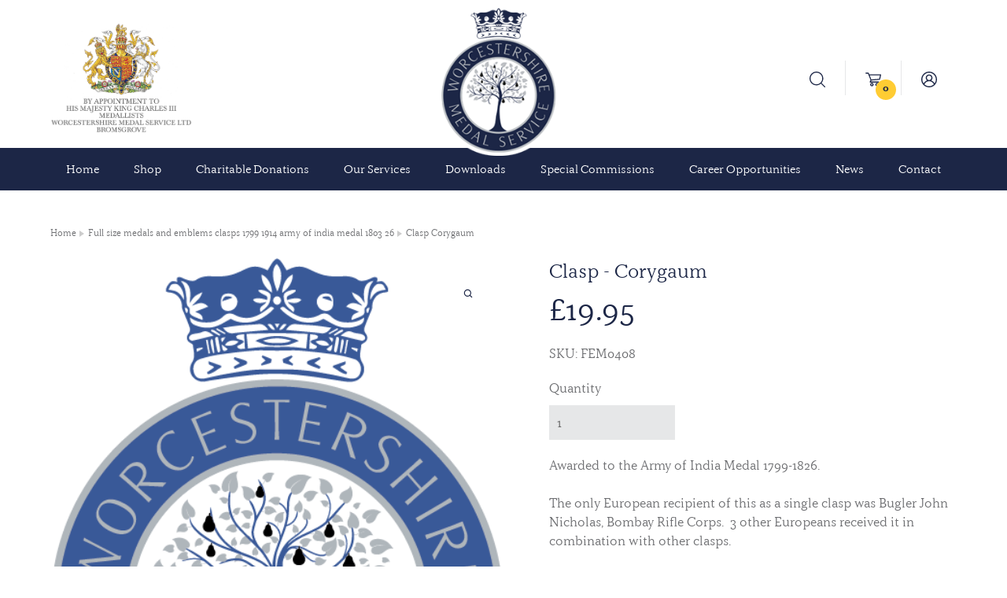

--- FILE ---
content_type: text/html; charset=UTF-8
request_url: https://worcmedals.com/full-size-medals-and-emblems-clasps-1799-1914-army-of-india-medal-1803-26/Clasp--Corygaum
body_size: 8975
content:
<!DOCTYPE html>
<html lang="en">
    <head>
        <meta charset="utf-8">
        <title>Worcestershire Medal Service: Clasp - Corygaum | Worcestershire Medal Service Ltd
</title>
                <meta name="format-detection" content="telephone=no">
        <meta name="viewport" content="width=device-width, initial-scale=1, shrink-to-fit=no">
        <link rel="stylesheet" href="https://use.typekit.net/rom7jym.css">
        <link rel="stylesheet" href="https://worcmedals.com/gocart/themes/worcs/assets/css/main.css?i=1769400835">
                  <link rel="stylesheet" href="https://worcmedals.com/gocart/themes/worcs/assets/css/jquery-ui.min.css">
            </head>
    <body>

        <div data-sal="fade" data-sal-duration="1000" data-sal-delay="500" class="header-container">
            <header>
                <div class="wrapper">
                    <img src="https://worcmedals.com/gocart/themes/worcs/assets/img/royal-warrant-2024.png" alt="royal warrant">
                    <a href="https://worcmedals.com/">
                        <h2><!--description of company here--></h2>
                    </a>
                    <ul>
                        <li>
                            <a href="https://worcmedals.com/cart/search"><img src="https://worcmedals.com/gocart/themes/worcs/assets/img/search-icon.svg" alt="search icon"></a>
                        </li>
                        <li>
                          <a href="https://worcmedals.com/cart/view_cart">
                            <img src="https://worcmedals.com/gocart/themes/worcs/assets/img/basket-icon.svg" alt="basket icon">
                            <span class="basket-item-counter">
                              0                            </span>
                          </a>
                        </li>
                        <li>
                                              				<a href="https://worcmedals.com/secure/login" title="Account login"><img src="https://worcmedals.com/gocart/themes/worcs/assets/img/account-icon.svg" alt="account icon"></a>
                    			                        </li>
                    </ul>
                </div>
                <div class="nav-container">
                  <div class="wrapper">
                    
	<nav>
		<ul id="menu">
			<li>
							<a href="https://worcmedals.com/secure/login" class="primary" title="Account login">Account login<span><img src="https://worcmedals.com/gocart/themes/worcs/assets/img/account-icon-white.svg" alt="account icon"></span></a>
						</li>
			<li><a  href="https://worcmedals.com/" title="Home">Home</a></li>
			<li>
				<a href="javascript:;" title="Shop">Shop</a>
				<ul>
										<li>
		<a href="https://worcmedals.com/shop/medals1" title="Medals, Clasps and Emblems">Medals, Clasps and Emblems</a>
			<ul>
				<li>
		<a href="https://worcmedals.com/shop/medals1/full-size-medals-and-emblems-orders" title="Orders">Orders</a>
		</li>
		<li>
		<a href="https://worcmedals.com/shop/medals1/full-size-medals-and-emblems-decorations" title="Decorations">Decorations</a>
			<ul>
				<li>
		<a href="https://worcmedals.com/shop/medals1/full-size-medals-and-emblems-decorations/full-size-medals-and-emblems-decorations-british-decorations" title="British Decorations">British Decorations</a>
		</li>
		<li>
		<a href="https://worcmedals.com/shop/medals1/full-size-medals-and-emblems-decorations/full-size-medals-and-emblems-decorations-rest-of-the-world" title="Rest of the World">Rest of the World</a>
		</li>
			</ul>
		</li>
		<li>
		<a href="https://worcmedals.com/full-size-medals-and-emblems-campaign-medals" title="Campaign Medals">Campaign Medals</a>
			<ul>
				<li>
		<a href="https://worcmedals.com/full-size-medals-and-emblems-campaign-medals/full-size-medals-and-emblems-campaign-medals-1799-1899" title="1799-1899">1799-1899</a>
		</li>
		<li>
		<a href="https://worcmedals.com/full-size-medals-and-emblems-campaign-medals/full-size-medals-and-emblems-campaign-medals-boer-war-to-ww1" title="Boer War to WW1">Boer War to WW1</a>
		</li>
		<li>
		<a href="https://worcmedals.com/full-size-medals-and-emblems-campaign-medals/full-size-medals-and-emblems-campaign-medals-india-general-service-medals-1849--1939" title="India General Service Medals 1849 - 1939">India General Service Medals 1849 - 1939</a>
			<ul>
				<li>
		<a href="https://worcmedals.com/full-size-medals-and-emblems-campaign-medals/full-size-medals-and-emblems-campaign-medals-india-general-service-medals-1849--1939/full-size-medals-and-emblems-campaign-medals-india-general-service-medals-1849--1939-igs-1849-95" title="IGS 1849-95">IGS 1849-95</a>
		</li>
		<li>
		<a href="https://worcmedals.com/full-size-medals-and-emblems-campaign-medals/full-size-medals-and-emblems-campaign-medals-india-general-service-medals-1849--1939/full-size-medals-and-emblems-campaign-medals-india-general-service-medals-1849--1939-igs-1895-1902" title="IGS 1895-1902">IGS 1895-1902</a>
		</li>
		<li>
		<a href="https://worcmedals.com/full-size-medals-and-emblems-campaign-medals/full-size-medals-and-emblems-campaign-medals-india-general-service-medals-1849--1939/full-size-medals-and-emblems-campaign-medals-india-general-service-medals-1849--1939-igs-1908-35" title="IGS 1908-35">IGS 1908-35</a>
		</li>
		<li>
		<a href="https://worcmedals.com/full-size-medals-and-emblems-campaign-medals/full-size-medals-and-emblems-campaign-medals-india-general-service-medals-1849--1939/full-size-medals-and-emblems-campaign-medals-india-general-service-medals-1849--1939-igs-1936-39" title="IGS 1936-39">IGS 1936-39</a>
		</li>
			</ul>
		</li>
		<li>
		<a href="https://worcmedals.com/full-size-medals-and-emblems-campaign-medals-africa-general-service-medal-1902-56" title="Africa General Service Medal 1902-56">Africa General Service Medal 1902-56</a>
		</li>
		<li>
		<a href="https://worcmedals.com/full-size-medals-and-emblems-campaign-medals-1st-world-war" title="1st World War">1st World War</a>
		</li>
		<li>
		<a href="https://worcmedals.com/full-size-medals-and-emblems-campaign-medals-2nd-world-war" title="2nd World War">2nd World War</a>
		</li>
		<li>
		<a href="https://worcmedals.com/full-size-medals-and-emblems-campaign-medals-navy-gsm-1915-64" title="Navy GSM 1915-64">Navy GSM 1915-64</a>
		</li>
		<li>
		<a href="https://worcmedals.com/full-size-medals-and-emblems-campaign-medals-gsm-army-and-raf-1918-64" title="GSM Army and RAF 1918-64">GSM Army and RAF 1918-64</a>
		</li>
		<li>
		<a href="https://worcmedals.com/full-size-medals-and-emblems-campaign-medals-1945-1962" title="1945-1962">1945-1962</a>
		</li>
		<li>
		<a href="https://worcmedals.com/full-size-medals-and-emblems-campaign-medals-gsm-1962-to-2007" title="GSM 1962 to 2007">GSM 1962 to 2007</a>
		</li>
		<li>
		<a href="https://worcmedals.com/full-size-medals-and-emblems-campaign-medals-gsm-2008" title="GSM 2008">GSM 2008</a>
		</li>
		<li>
		<a href="https://worcmedals.com/full-size-medals-and-emblems-campaign-medals-operational-service-medals-osm" title="Operational Service Medals (OSM)">Operational Service Medals (OSM)</a>
		</li>
		<li>
		<a href="https://worcmedals.com/full-size-medals-and-emblems-campaign-medals-1962-to-date" title="1962 to Date">1962 to Date</a>
		</li>
		<li>
		<a href="https://worcmedals.com/full-size-medals-and-emblems-campaign-medals-south-atlantic" title="South Atlantic">South Atlantic</a>
		</li>
		<li>
		<a href="https://worcmedals.com/full-size-medals-and-emblems-campaign-medals-gulf-and-iraq-wars" title="Gulf and Iraq Wars">Gulf and Iraq Wars</a>
		</li>
		<li>
		<a href="https://worcmedals.com/full-size-medals-and-emblems-campaign-medals-united-nations" title="United Nations">United Nations</a>
		</li>
		<li>
		<a href="https://worcmedals.com/full-size-medals-and-emblems-campaign-medals-nato" title="NATO">NATO</a>
		</li>
		<li>
		<a href="https://worcmedals.com/full-size-medals-and-emblems-campaign-medals-european-union" title="European Union">European Union</a>
		</li>
			</ul>
		</li>
		<li>
		<a href="https://worcmedals.com/full-size-medals-and-emblems-coronation-and-jubilee-medals" title="Coronation and Jubilee Medals">Coronation and Jubilee Medals</a>
		</li>
		<li>
		<a href="https://worcmedals.com/full-size-medals-and-emblems-long-and-meritorious-service-awards" title="Long and Meritorious Service Awards">Long and Meritorious Service Awards</a>
			<ul>
				<li>
		<a href="https://worcmedals.com/full-size-medals-and-emblems-long-and-meritorious-service-awards/full-size-medals-and-emblems-long-and-meritorious-service-awards-meritorious-service-medals" title="Meritorious Service Medals">Meritorious Service Medals</a>
		</li>
		<li>
		<a href="https://worcmedals.com/full-size-medals-and-emblems-long-and-meritorious-service-awards/full-size-medals-and-emblems-long-and-meritorious-service-awards-royal-navy-long-service-awards" title="Royal Navy Long Service Awards">Royal Navy Long Service Awards</a>
		</li>
		<li>
		<a href="https://worcmedals.com/full-size-medals-and-emblems-long-and-meritorious-service-awards/full-size-medals-and-emblems-long-and-meritorious-service-awards-army-long-service-medals" title="Army Long Service Medals">Army Long Service Medals</a>
		</li>
		<li>
		<a href="https://worcmedals.com/full-size-medals-and-emblems-long-and-meritorious-service-awards/full-size-medals-and-emblems-long-and-meritorious-service-awards-royal-air-force-long-service-medals" title="Royal Air Force Long Service Medals">Royal Air Force Long Service Medals</a>
		</li>
		<li>
		<a href="https://worcmedals.com/full-size-medals-and-emblems-long-and-meritorious-service-awards/full-size-medals-and-emblems-long-and-meritorious-service-awards-naval-reserves-long-service-medals" title="Naval Reserves Long Service Medals">Naval Reserves Long Service Medals</a>
		</li>
		<li>
		<a href="https://worcmedals.com/full-size-medals-and-emblems-long-and-meritorious-service-awards/full-size-medals-and-emblems-long-and-meritorious-service-awards-army-reserves-long-service-medals" title="Army Reserves Long Service Medals">Army Reserves Long Service Medals</a>
		</li>
		<li>
		<a href="https://worcmedals.com/full-size-medals-and-emblems-long-and-meritorious-service-awards/full-size-medals-and-emblems-long-and-meritorious-service-awards-raf-reserves-long-service-medals" title="RAF Reserves Long Service Medals">RAF Reserves Long Service Medals</a>
		</li>
		<li>
		<a href="https://worcmedals.com/full-size-medals-and-emblems-long-and-meritorious-service-awards/full-size-medals-and-emblems-long-and-meritorious-service-awards-tri-service-awards" title="Tri Service Awards">Tri Service Awards</a>
		</li>
		<li>
		<a href="https://worcmedals.com/full-size-medals-and-emblems-long-and-meritorious-service-awards/full-size-medals-and-emblems-long-and-meritorious-service-awards-civil-long-service-awards" title="Civil Long Service Awards">Civil Long Service Awards</a>
		</li>
			</ul>
		</li>
		<li>
		<a href="https://worcmedals.com/full-size-medals-and-emblems-polar-and-shooting-medals" title="Polar and Shooting Medals">Polar and Shooting Medals</a>
		</li>
		<li>
		<a href="https://worcmedals.com/full-size-medals-and-emblems-accession-and-anniversary-medals" title="Accession and Anniversary Medals">Accession and Anniversary Medals</a>
		</li>
		<li>
		<a href="https://worcmedals.com/full-size-medals-and-emblems-clasps" title="Clasps">Clasps</a>
			<ul>
				<li>
		<a href="https://worcmedals.com/full-size-medals-and-emblems-clasps/full-size-medals-and-emblems-clasps-gallantry-2nd-awards" title="Gallantry 2nd Awards">Gallantry 2nd Awards</a>
		</li>
		<li>
		<a href="https://worcmedals.com/full-size-medals-and-emblems-clasps/full-size-medals-and-emblems-clasps-1799-1914" title="1799-1914">1799-1914</a>
			<ul>
				<li>
		<a href="https://worcmedals.com/full-size-medals-and-emblems-clasps/full-size-medals-and-emblems-clasps-1799-1914/full-size-medals-and-emblems-clasps-1799-1914-naval-general-service-medal-1793-1840" title="Naval General Service medal 1793-1840">Naval General Service medal 1793-1840</a>
		</li>
		<li>
		<a href="https://worcmedals.com/full-size-medals-and-emblems-clasps/full-size-medals-and-emblems-clasps-1799-1914/full-size-medals-and-emblems-clasps-1799-1914-military-general-service-medal-1793-1814" title="Military General Service Medal 1793-1814">Military General Service Medal 1793-1814</a>
		</li>
		<li>
		<a href="https://worcmedals.com/full-size-medals-and-emblems-clasps/full-size-medals-and-emblems-clasps-1799-1914/full-size-medals-and-emblems-clasps-1799-1914-army-of-india-medal-1803-26" title="Army of India Medal 1803-26">Army of India Medal 1803-26</a>
		</li>
		<li>
		<a href="https://worcmedals.com/full-size-medals-and-emblems-clasps/full-size-medals-and-emblems-clasps-1799-1914/full-size-medals-and-emblems-clasps-1799-1914-sutlej-medal-1845-46" title="Sutlej Medal 1845-46">Sutlej Medal 1845-46</a>
		</li>
		<li>
		<a href="https://worcmedals.com/full-size-medals-and-emblems-clasps/full-size-medals-and-emblems-clasps-1799-1914/full-size-medals-and-emblems-clasps-1799-1914-punjab-medal-1848-49" title="Punjab Medal 1848-49">Punjab Medal 1848-49</a>
		</li>
		<li>
		<a href="https://worcmedals.com/full-size-medals-and-emblems-clasps/full-size-medals-and-emblems-clasps-1799-1914/full-size-medals-and-emblems-clasps-1799-1914-crimea-medal-1854-56" title="Crimea Medal 1854-56">Crimea Medal 1854-56</a>
		</li>
		<li>
		<a href="https://worcmedals.com/full-size-medals-and-emblems-clasps/full-size-medals-and-emblems-clasps-1799-1914/full-size-medals-and-emblems-clasps-1799-1914-indian-mutiny-medal-1857-58" title="Indian Mutiny Medal 1857-58">Indian Mutiny Medal 1857-58</a>
		</li>
		<li>
		<a href="https://worcmedals.com/full-size-medals-and-emblems-clasps/full-size-medals-and-emblems-clasps-1799-1914/full-size-medals-and-emblems-clasps-1799-1914-second-china-war-1857-60" title="Second China War 1857-60">Second China War 1857-60</a>
		</li>
		<li>
		<a href="https://worcmedals.com/full-size-medals-and-emblems-clasps/full-size-medals-and-emblems-clasps-1799-1914/full-size-medals-and-emblems-clasps-1799-1914-canada-general-service-medal-1866-70" title="Canada General Service Medal 1866-70">Canada General Service Medal 1866-70</a>
		</li>
		<li>
		<a href="https://worcmedals.com/full-size-medals-and-emblems-clasps/full-size-medals-and-emblems-clasps-1799-1914/full-size-medals-and-emblems-clasps-1799-1914-south-africa-medal-1877-79" title="South Africa Medal 1877-79">South Africa Medal 1877-79</a>
		</li>
		<li>
		<a href="https://worcmedals.com/full-size-medals-and-emblems-clasps/full-size-medals-and-emblems-clasps-1799-1914/full-size-medals-and-emblems-clasps-1799-1914-afghanistan-1878-1880" title="Afghanistan 1878-1880">Afghanistan 1878-1880</a>
		</li>
		<li>
		<a href="https://worcmedals.com/full-size-medals-and-emblems-clasps/full-size-medals-and-emblems-clasps-1799-1914/full-size-medals-and-emblems-clasps-1799-1914-egypt-1882-89" title="Egypt 1882-89">Egypt 1882-89</a>
		</li>
		<li>
		<a href="https://worcmedals.com/full-size-medals-and-emblems-clasps/full-size-medals-and-emblems-clasps-1799-1914/full-size-medals-and-emblems-clasps-1799-1914-khedives-sudan-medal-1896-1908" title="Khedive's Sudan Medal 1896-1908">Khedive's Sudan Medal 1896-1908</a>
		</li>
		<li>
		<a href="https://worcmedals.com/full-size-medals-and-emblems-clasps/full-size-medals-and-emblems-clasps-1799-1914/full-size-medals-and-emblems-clasps-1799-1914-china-war-medal-1900" title="China War Medal 1900">China War Medal 1900</a>
		</li>
		<li>
		<a href="https://worcmedals.com/full-size-medals-and-emblems-clasps/full-size-medals-and-emblems-clasps-1799-1914/full-size-medals-and-emblems-clasps-1799-1914-africa-general-service-medal" title="Africa General Service Medal">Africa General Service Medal</a>
		</li>
			</ul>
		</li>
		<li>
		<a href="https://worcmedals.com/full-size-medals-and-emblems-clasps-india-general-service-medals-1849-1939" title="India General Service Medals 1849-1939">India General Service Medals 1849-1939</a>
			<ul>
				<li>
		<a href="https://worcmedals.com/full-size-medals-and-emblems-clasps-india-general-service-medals-1849-1939/full-size-medals-and-emblems-clasps-india-general-service-medals-1849-1939-india-medal-1849-95" title="India Medal 1849-95">India Medal 1849-95</a>
		</li>
		<li>
		<a href="https://worcmedals.com/full-size-medals-and-emblems-clasps-india-general-service-medals-1849-1939/full-size-medals-and-emblems-clasps-india-general-service-medals-1849-1939-india-medal-1895-1902" title="India Medal 1895- 1902">India Medal 1895- 1902</a>
		</li>
		<li>
		<a href="https://worcmedals.com/full-size-medals-and-emblems-clasps-india-general-service-medals-1849-1939/full-size-medals-and-emblems-clasps-india-general-service-medals-1849-1939-india-general-service-medal-1908-35" title="India General Service Medal 1908-35">India General Service Medal 1908-35</a>
		</li>
		<li>
		<a href="https://worcmedals.com/full-size-medals-and-emblems-clasps-india-general-service-medals-1849-1939/full-size-medals-and-emblems-clasps-india-general-service-medals-1849-1939-india-general-service-1936-1939" title="India General Service 1936-1939">India General Service 1936-1939</a>
		</li>
			</ul>
		</li>
		<li>
		<a href="https://worcmedals.com/full-size-medals-and-emblems-clasps-boer-war" title="Boer War">Boer War</a>
		</li>
		<li>
		<a href="https://worcmedals.com/full-size-medals-and-emblems-clasps-1st-world-war" title="1st World War">1st World War</a>
		</li>
		<li>
		<a href="https://worcmedals.com/full-size-medals-and-emblems-clasps-navy-gsm-1915-64" title="Navy GSM 1915-64">Navy GSM 1915-64</a>
		</li>
		<li>
		<a href="https://worcmedals.com/full-size-medals-and-emblems-clasps-gsm-army-and-raf-1918-64" title="GSM Army and RAF 1918-64">GSM Army and RAF 1918-64</a>
		</li>
		<li>
		<a href="https://worcmedals.com/full-size-medals-and-emblems-clasps-2nd-world-war" title="2nd World War">2nd World War</a>
		</li>
		<li>
		<a href="https://worcmedals.com/full-size-medals-and-emblems-clasps-1962-to-date" title="1962 To Date">1962 To Date</a>
		</li>
		<li>
		<a href="https://worcmedals.com/full-size-medals-and-emblems-clasps-gsm-1962-to-2007" title="GSM 1962 To 2007">GSM 1962 To 2007</a>
		</li>
		<li>
		<a href="https://worcmedals.com/full-size-medals-and-emblems-clasps-gsm-2008" title="GSM 2008">GSM 2008</a>
		</li>
		<li>
		<a href="https://worcmedals.com/full-size-medals-and-emblems-clasps-gulf-wars" title="Gulf Wars">Gulf Wars</a>
		</li>
		<li>
		<a href="https://worcmedals.com/full-size-medals-and-emblems-clasps-nato" title="NATO">NATO</a>
		</li>
		<li>
		<a href="https://worcmedals.com/full-size-medals-and-emblems-clasps-united-nations" title="United Nations">United Nations</a>
		</li>
		<li>
		<a href="https://worcmedals.com/full-size-medals-and-emblems-clasps-european-union" title="European Union">European Union</a>
		</li>
		<li>
		<a href="https://worcmedals.com/full-size-medals-and-emblems-clasps-long-service-2nd-awards" title="Long Service 2nd Awards">Long Service 2nd Awards</a>
		</li>
		<li>
		<a href="https://worcmedals.com/full-size-medals-and-emblems-clasps-polar-medals" title="Polar Medals">Polar Medals</a>
		</li>
			</ul>
		</li>
		<li>
		<a href="https://worcmedals.com/full-size-medals-and-emblems-rosettes-and-emblems" title="Rosettes and Emblems">Rosettes and Emblems</a>
			<ul>
				<li>
		<a href="https://worcmedals.com/full-size-medals-and-emblems-rosettes-and-emblems/lapel-badges" title="Lapel badges">Lapel badges</a>
		</li>
		<li>
		<a href="https://worcmedals.com/full-size-medals-and-emblems-rosettes-and-emblems/full-size-medals-and-emblems-rosettes-and-emblems-gallantry-2nd-awards" title="Gallantry 2nd Awards">Gallantry 2nd Awards</a>
		</li>
		<li>
		<a href="https://worcmedals.com/full-size-medals-and-emblems-rosettes-and-emblems/full-size-medals-and-emblems-rosettes-and-emblems-2nd-world-war" title="2nd World War">2nd World War</a>
		</li>
		<li>
		<a href="https://worcmedals.com/full-size-medals-and-emblems-rosettes-and-emblems/full-size-medals-and-emblems-rosettes-and-emblems-mid-qcb-qcvs-etc" title="MID, QCB, QCVS etc">MID, QCB, QCVS etc</a>
		</li>
		<li>
		<a href="https://worcmedals.com/full-size-medals-and-emblems-rosettes-and-emblems/full-size-medals-and-emblems-rosettes-and-emblems-st-john-of-jerusalem" title="St John of Jerusalem">St John of Jerusalem</a>
		</li>
			</ul>
		</li>
		<li>
		<a href="https://worcmedals.com/full-size-medals-and-emblems-numerals" title="Numerals">Numerals</a>
		</li>
			</ul>
		</li>
		<li>
		<a href="https://worcmedals.com/ribbon" title="Ribbons">Ribbons</a>
			<ul>
				<li>
		<a href="https://worcmedals.com/ribbon/ribbon-orders" title="Orders">Orders</a>
			<ul>
				<li>
		<a href="https://worcmedals.com/ribbon/ribbon-orders/full-size-ribbon" title="Full Size Ribbon">Full Size Ribbon</a>
		</li>
		<li>
		<a href="https://worcmedals.com/ribbon/ribbon-orders/miniature-ribbon1" title="Miniature Ribbon">Miniature Ribbon</a>
		</li>
			</ul>
		</li>
		<li>
		<a href="https://worcmedals.com/ribbon-decorations-and-gallantry-awards" title="Decorations &amp; Gallantry Awards">Decorations &amp; Gallantry Awards</a>
			<ul>
				<li>
		<a href="https://worcmedals.com/ribbon-decorations-and-gallantry-awards/full-size-ribbon1" title="Full Size Ribbon">Full Size Ribbon</a>
		</li>
		<li>
		<a href="https://worcmedals.com/ribbon-decorations-and-gallantry-awards/ribbon-decorations-and-gallantry-awards-miniature-ribbons" title="Miniature Ribbons">Miniature Ribbons</a>
		</li>
			</ul>
		</li>
		<li>
		<a href="https://worcmedals.com/ribbon-campaign-medals" title="Campaign Medals">Campaign Medals</a>
			<ul>
				<li>
		<a href="https://worcmedals.com/ribbon-campaign-medals/ribbon-campaign-medals-ribbon-1799-1939-excl-ww1" title="1799-1939 (excl WW1)">1799-1939 (excl WW1)</a>
			<ul>
				<li>
		<a href="https://worcmedals.com/ribbon-campaign-medals/ribbon-campaign-medals-ribbon-1799-1939-excl-ww1/full-size-ribbon2" title="Full Size Ribbon">Full Size Ribbon</a>
		</li>
		<li>
		<a href="https://worcmedals.com/ribbon-campaign-medals/ribbon-campaign-medals-ribbon-1799-1939-excl-ww1/miniature-ribbon" title="Miniature Ribbon">Miniature Ribbon</a>
		</li>
			</ul>
		</li>
		<li>
		<a href="https://worcmedals.com/ribbon-campaign-medals-ribbon-navy-gsmgsmcsm-1915-todate" title="Navy GSM/GSM/CSM 1915-todate">Navy GSM/GSM/CSM 1915-todate</a>
			<ul>
				<li>
		<a href="https://worcmedals.com/ribbon-campaign-medals-ribbon-navy-gsmgsmcsm-1915-todate/full-size-ribbon3" title="Full Size Ribbon">Full Size Ribbon</a>
		</li>
		<li>
		<a href="https://worcmedals.com/ribbon-campaign-medals-ribbon-navy-gsmgsmcsm-1915-todate/miniature-ribbon2" title="Miniature Ribbon">Miniature Ribbon</a>
		</li>
			</ul>
		</li>
		<li>
		<a href="https://worcmedals.com/ribbon-campaign-medals-ribbon-ww1-and-ww2" title="WW1 & WW2">WW1 & WW2</a>
			<ul>
				<li>
		<a href="https://worcmedals.com/ribbon-campaign-medals-ribbon-ww1-and-ww2/full-size-ribbon4" title="Full Size Ribbon">Full Size Ribbon</a>
		</li>
		<li>
		<a href="https://worcmedals.com/ribbon-campaign-medals-ribbon-ww1-and-ww2/miniature-ribbon3" title="Miniature Ribbon">Miniature Ribbon</a>
		</li>
			</ul>
		</li>
		<li>
		<a href="https://worcmedals.com/ribbon-campaign-medals-ribbon-1945--to-date" title="1945 - to date">1945 - to date</a>
			<ul>
				<li>
		<a href="https://worcmedals.com/ribbon-campaign-medals-ribbon-1945--to-date/full-size-ribbon5" title="Full Size Ribbon">Full Size Ribbon</a>
		</li>
		<li>
		<a href="https://worcmedals.com/ribbon-campaign-medals-ribbon-1945--to-date/miniature-ribbon4" title="Miniature Ribbon">Miniature Ribbon</a>
		</li>
			</ul>
		</li>
		<li>
		<a href="https://worcmedals.com/ribbon-campaign-medals-ribbon-united-nations" title="United Nations">United Nations</a>
			<ul>
				<li>
		<a href="https://worcmedals.com/ribbon-campaign-medals-ribbon-united-nations/full-size-ribbon6" title="Full Size Ribbon">Full Size Ribbon</a>
		</li>
		<li>
		<a href="https://worcmedals.com/ribbon-campaign-medals-ribbon-united-nations/miniature-ribbon5" title="Miniature Ribbon">Miniature Ribbon</a>
		</li>
			</ul>
		</li>
		<li>
		<a href="https://worcmedals.com/ribbon-campaign-medals-ribbon-nato" title="NATO and EU">NATO and EU</a>
			<ul>
				<li>
		<a href="https://worcmedals.com/ribbon-campaign-medals-ribbon-nato/full-size-ribbon7" title="Full Size Ribbon">Full Size Ribbon</a>
		</li>
		<li>
		<a href="https://worcmedals.com/ribbon-campaign-medals-ribbon-nato/miniature-ribbon6" title="Miniature Ribbon">Miniature Ribbon</a>
		</li>
			</ul>
		</li>
			</ul>
		</li>
		<li>
		<a href="https://worcmedals.com/ribbon-coronation-and-jubilee-medals" title="Coronation and Jubilee Medals">Coronation and Jubilee Medals</a>
			<ul>
				<li>
		<a href="https://worcmedals.com/ribbon-coronation-and-jubilee-medals/full-size-ribbon8" title="Full Size Ribbon">Full Size Ribbon</a>
		</li>
		<li>
		<a href="https://worcmedals.com/ribbon-coronation-and-jubilee-medals/miniature-ribbon7" title="Miniature Ribbon">Miniature Ribbon</a>
		</li>
			</ul>
		</li>
		<li>
		<a href="https://worcmedals.com/ribbon-long-and-meritorious-service-awards" title="Long &amp; Meritorious Service Awards">Long &amp; Meritorious Service Awards</a>
			<ul>
				<li>
		<a href="https://worcmedals.com/ribbon-long-and-meritorious-service-awards/full-size-ribbon9" title="Full Size Ribbon">Full Size Ribbon</a>
		</li>
		<li>
		<a href="https://worcmedals.com/ribbon-long-and-meritorious-service-awards/miniature-ribbon8" title="Miniature Ribbon">Miniature Ribbon</a>
		</li>
			</ul>
		</li>
		<li>
		<a href="https://worcmedals.com/ribbon-independence-and-anniversary-medals" title="Independence and Anniversary medals">Independence and Anniversary medals</a>
			<ul>
				<li>
		<a href="https://worcmedals.com/ribbon-independence-and-anniversary-medals/full-size-ribbon10" title="Full Size Ribbon">Full Size Ribbon</a>
		</li>
		<li>
		<a href="https://worcmedals.com/ribbon-independence-and-anniversary-medals/miniature-ribbon9" title="Miniature Ribbon">Miniature Ribbon</a>
		</li>
			</ul>
		</li>
		<li>
		<a href="https://worcmedals.com/ribbon-shooting-awards" title="Shooting Awards">Shooting Awards</a>
			<ul>
				<li>
		<a href="https://worcmedals.com/ribbon-shooting-awards/ribbon-shooting-awards-full-size-ribbon" title="Full Size Ribbon">Full Size Ribbon</a>
		</li>
		<li>
		<a href="https://worcmedals.com/ribbon-shooting-awards/ribbon-shooting-awards-miniature-ribbons" title="Miniature Ribbons">Miniature Ribbons</a>
		</li>
			</ul>
		</li>
		<li>
		<a href="https://worcmedals.com/ribbon-commemorative" title="Commemorative">Commemorative</a>
			<ul>
				<li>
		<a href="https://worcmedals.com/ribbon-commemorative/ribbon-commemorative-full-size-ribbons" title="Full Size Ribbons">Full Size Ribbons</a>
		</li>
		<li>
		<a href="https://worcmedals.com/ribbon-commemorative/ribbon-commemorative-miniature-ribbon" title="Miniature Ribbon">Miniature Ribbon</a>
		</li>
			</ul>
		</li>
		<li>
		<a href="https://worcmedals.com/masonic-ribbons" title="Masonic Ribbons">Masonic Ribbons</a>
		</li>
		<li>
		<a href="https://worcmedals.com/ribbon-miscellaneous-ribbon" title="Miscellaneous Ribbon">Miscellaneous Ribbon</a>
			<ul>
				<li>
		<a href="https://worcmedals.com/ribbon-miscellaneous-ribbon/fire-brigade-association-medals" title="Fire Brigade & Association Medals">Fire Brigade & Association Medals</a>
		</li>
		<li>
		<a href="https://worcmedals.com/ribbon-miscellaneous-ribbon/local-government-awards" title="Local Government Awards">Local Government Awards</a>
			<ul>
				<li>
		<a href="https://worcmedals.com/ribbon-miscellaneous-ribbon/local-government-awards/full-size-ribbons" title="Full Size Ribbons">Full Size Ribbons</a>
		</li>
		<li>
		<a href="https://worcmedals.com/ribbon-miscellaneous-ribbon/local-government-awards/miniature-ribbon10" title="Miniature Ribbon">Miniature Ribbon</a>
		</li>
			</ul>
		</li>
		<li>
		<a href="https://worcmedals.com/plain-coloured-ribbons" title="Plain coloured ribbons">Plain coloured ribbons</a>
		</li>
		<li>
		<a href="https://worcmedals.com/railway-ribbons" title="Railway Ribbons">Railway Ribbons</a>
		</li>
		<li>
		<a href="https://worcmedals.com/rspca" title="RSPCA">RSPCA</a>
		</li>
			</ul>
		</li>
			</ul>
		</li>
		<li>
		<a href="https://worcmedals.com/order-of-st-john-insignia" title="Order of St John insignia">Order of St John insignia</a>
			<ul>
				<li>
		<a href="https://worcmedals.com/order-of-st-john-insignia/order-of-st-john-insignia-miniature-medals--order-of-st-john" title="Miniature Medals - Order of St John">Miniature Medals - Order of St John</a>
		</li>
		<li>
		<a href="https://worcmedals.com/order-of-st-john-insignia/order-of-st-john-insignia--lapel-pins--order-of-st-john" title=" Lapel Pins - Order of St John"> Lapel Pins - Order of St John</a>
		</li>
		<li>
		<a href="https://worcmedals.com/order-of-st-john-insignia/order-of-st-john-insignia-ribbon-and-emblems--order-of-st-john" title="Ribbon and emblems - Order of St John">Ribbon and emblems - Order of St John</a>
		</li>
		<li>
		<a href="https://worcmedals.com/order-of-st-john-insignia/order-of-st-john-insignia-full-size-insignia--order-of-st-john" title="Full Size insignia - Order of St John">Full Size insignia - Order of St John</a>
		</li>
			</ul>
		</li>
		<li>
		<a href="https://worcmedals.com/rnli-long-service" title="RNLI Long Service">RNLI Long Service</a>
		</li>
		<li>
		<a href="https://worcmedals.com/medal-mounting" title="Medal Mounting">Medal Mounting</a>
			<ul>
				<li>
		<a href="https://worcmedals.com/medal-mounting/medal-mounting-ribbon-bars" title="Ribbon Bars">Ribbon Bars</a>
			<ul>
				<li>
		<a href="https://worcmedals.com/medal-mounting/medal-mounting-ribbon-bars/medal-mounting-ribbon-bars-slide-on-ribbons" title="Slide-on Ribbons">Slide-on Ribbons</a>
			<ul>
				<li>
		<a href="https://worcmedals.com/medal-mounting/medal-mounting-ribbon-bars/medal-mounting-ribbon-bars-slide-on-ribbons/medal-mounting-ribbon-bars-slide-on-ribbons-orders-and-decorations" title="Orders and Decorations">Orders and Decorations</a>
		</li>
		<li>
		<a href="https://worcmedals.com/medal-mounting/medal-mounting-ribbon-bars/medal-mounting-ribbon-bars-slide-on-ribbons/medal-mounting-ribbon-bars-slide-on-ribbons-campaign-medals-1799-world-war-one" title="Campaign Medals 1799-World War One">Campaign Medals 1799-World War One</a>
		</li>
		<li>
		<a href="https://worcmedals.com/medal-mounting/medal-mounting-ribbon-bars/medal-mounting-ribbon-bars-slide-on-ribbons/medal-mounting-ribbon-bars-slide-on-ribbons-1920-to-world-war-two" title="1920 to World War Two">1920 to World War Two</a>
		</li>
		<li>
		<a href="https://worcmedals.com/medal-mounting/medal-mounting-ribbon-bars/medal-mounting-ribbon-bars-slide-on-ribbons/medal-mounting-ribbon-bars-slide-on-ribbons-post-world-war-two" title="Post World War Two">Post World War Two</a>
		</li>
		<li>
		<a href="https://worcmedals.com/medal-mounting/medal-mounting-ribbon-bars/medal-mounting-ribbon-bars-slide-on-ribbons/medal-mounting-ribbon-bars-slide-on-ribbons-united-nations-medals" title="United Nations Medals">United Nations Medals</a>
		</li>
		<li>
		<a href="https://worcmedals.com/medal-mounting/medal-mounting-ribbon-bars/medal-mounting-ribbon-bars-slide-on-ribbons/medal-mounting-ribbon-bars-slide-on-ribbons-nato" title="NATO">NATO</a>
		</li>
		<li>
		<a href="https://worcmedals.com/medal-mounting/medal-mounting-ribbon-bars/medal-mounting-ribbon-bars-slide-on-ribbons/medal-mounting-ribbon-bars-slide-on-ribbons-eu-medals" title="EU Medals">EU Medals</a>
		</li>
		<li>
		<a href="https://worcmedals.com/medal-mounting/medal-mounting-ribbon-bars/medal-mounting-ribbon-bars-slide-on-ribbons/medal-mounting-ribbon-bars-slide-on-ribbons-coronation-jubilee-and-anniversary-medals" title="Coronation, Jubilee and Anniversary Medals">Coronation, Jubilee and Anniversary Medals</a>
		</li>
		<li>
		<a href="https://worcmedals.com/medal-mounting/medal-mounting-ribbon-bars/medal-mounting-ribbon-bars-slide-on-ribbons/independence-medals" title="Independence Medals">Independence Medals</a>
		</li>
		<li>
		<a href="https://worcmedals.com/medal-mounting/medal-mounting-ribbon-bars/medal-mounting-ribbon-bars-slide-on-ribbons/medal-mounting-ribbon-bars-slide-on-ribbons-polar-good-shooting-and-miscellaneous" title="Polar, Good shooting and miscellaneous">Polar, Good shooting and miscellaneous</a>
		</li>
		<li>
		<a href="https://worcmedals.com/medal-mounting/medal-mounting-ribbon-bars/medal-mounting-ribbon-bars-slide-on-ribbons/medal-mounting-ribbon-bars-slide-on-ribbons-long-and-meritorious-service" title="Long and Meritorious Service">Long and Meritorious Service</a>
		</li>
			</ul>
		</li>
		<li>
		<a href="https://worcmedals.com/medal-mounting-ribbon-bars-stacking-ribbon-bars" title="Stacking ribbon bars">Stacking ribbon bars</a>
		</li>
			</ul>
		</li>
		<li>
		<a href="https://worcmedals.com/medal-mounting-orders-of-knighthood-sashes" title="Orders of Knighthood Sashes">Orders of Knighthood Sashes</a>
		</li>
		<li>
		<a href="https://worcmedals.com/medal-mounting-medal-holders" title="Medal Holders">Medal Holders</a>
		</li>
			</ul>
		</li>
		<li>
		<a href="https://worcmedals.com/collectors-medals" title="Collectors Medals">Collectors Medals</a>
			<ul>
				<li>
		<a href="https://worcmedals.com/collectors-medals/new-medals-and-groups" title="New Medals and Groups">New Medals and Groups</a>
		</li>
		<li>
		<a href="https://worcmedals.com/collectors-medals/world-war-one-casualties" title="World War One Casualties">World War One Casualties</a>
		</li>
		<li>
		<a href="https://worcmedals.com/collectors-medals/collectors-medals-single-orders" title="Single Orders">Single Orders</a>
		</li>
		<li>
		<a href="https://worcmedals.com/collectors-medals/collectors-medals-groups-and-singles-for-gallant-and-distinguished-conduct" title="Groups and singles for Gallant and Distinguished Conduct">Groups and singles for Gallant and Distinguished Conduct</a>
		</li>
		<li>
		<a href="https://worcmedals.com/collectors-medals/pre-world-war-one-medals" title="Pre World War One Medals">Pre World War One Medals</a>
		</li>
		<li>
		<a href="https://worcmedals.com/collectors-medals/world-war-one-pairs-and-groups" title="World War One Groups">World War One Groups</a>
		</li>
		<li>
		<a href="https://worcmedals.com/collectors-medals/collectors-medals-first-world-war-single-medals" title="First World War Single Medals">First World War Single Medals</a>
		</li>
		<li>
		<a href="https://worcmedals.com/collectors-medals/collectors-medals-post-ww1-campaign-groups-and-pairs" title="Post WWI Campaign Groups and Pairs">Post WWI Campaign Groups and Pairs</a>
		</li>
		<li>
		<a href="https://worcmedals.com/collectors-medals/collectors-medals-campaign-medals-singles" title="Campaign medals - Singles">Campaign medals - Singles</a>
		</li>
		<li>
		<a href="https://worcmedals.com/collectors-medals/2nd-boer-war-single-medals" title="2nd Boer War Single Medals">2nd Boer War Single Medals</a>
		</li>
		<li>
		<a href="https://worcmedals.com/collectors-medals/collectors-medals-world-war-two-medals" title="World War Two Medals">World War Two Medals</a>
		</li>
		<li>
		<a href="https://worcmedals.com/collectors-medals/collectors-medals-coronation-jubilee-and-civil-medals" title="Coronation, Jubilee and Civil Medals">Coronation, Jubilee and Civil Medals</a>
		</li>
		<li>
		<a href="https://worcmedals.com/collectors-medals/collectors-medals-long-service-medal-singles" title="Long Service Medal Singles">Long Service Medal Singles</a>
		</li>
		<li>
		<a href="https://worcmedals.com/collectors-medals/collectors-medals-world-medals-single-and-groups" title="World Medals, Single and Groups">World Medals, Single and Groups</a>
			<ul>
				<li>
		<a href="https://worcmedals.com/collectors-medals/collectors-medals-world-medals-single-and-groups/collectors-medals-world-medals-single-and-groups-antigua-and-barbuda" title="Antigua And Barbuda">Antigua And Barbuda</a>
		</li>
		<li>
		<a href="https://worcmedals.com/collectors-medals/collectors-medals-world-medals-single-and-groups/collectors-medals-world-medals-single-and-groups-belgium" title="Belgium">Belgium</a>
		</li>
		<li>
		<a href="https://worcmedals.com/collectors-medals/collectors-medals-world-medals-single-and-groups/brunei" title="Brunei">Brunei</a>
		</li>
		<li>
		<a href="https://worcmedals.com/collectors-medals/collectors-medals-world-medals-single-and-groups/collectors-medals-world-medals-single-and-groups-denmark" title="Denmark">Denmark</a>
		</li>
		<li>
		<a href="https://worcmedals.com/collectors-medals/collectors-medals-world-medals-single-and-groups/collectors-medals-world-medals-single-and-groups-france" title="France">France</a>
		</li>
		<li>
		<a href="https://worcmedals.com/collectors-medals/collectors-medals-world-medals-single-and-groups/collectors-medals-world-medals-single-and-groups-greece" title="Greece">Greece</a>
		</li>
		<li>
		<a href="https://worcmedals.com/collectors-medals/collectors-medals-world-medals-single-and-groups/collectors-medals-world-medals-single-and-groups-india" title="India">India</a>
		</li>
		<li>
		<a href="https://worcmedals.com/collectors-medals/collectors-medals-world-medals-single-and-groups/collectors-medals-world-medals-single-and-groups-iraq-kingdom" title="Iraq (Kingdom)">Iraq (Kingdom)</a>
		</li>
		<li>
		<a href="https://worcmedals.com/collectors-medals/collectors-medals-world-medals-single-and-groups/japan" title="Japan">Japan</a>
		</li>
		<li>
		<a href="https://worcmedals.com/collectors-medals/collectors-medals-world-medals-single-and-groups/kuwait" title="Kuwait">Kuwait</a>
		</li>
		<li>
		<a href="https://worcmedals.com/collectors-medals/collectors-medals-world-medals-single-and-groups/collectors-medals-world-medals-single-and-groups-kenya" title="Kenya">Kenya</a>
		</li>
		<li>
		<a href="https://worcmedals.com/collectors-medals/collectors-medals-world-medals-single-and-groups/collectors-medals-world-medals-single-and-groups-malagasy" title="Malagasy">Malagasy</a>
		</li>
		<li>
		<a href="https://worcmedals.com/collectors-medals/collectors-medals-world-medals-single-and-groups/collectors-medals-world-medals-single-and-groups-malta" title="Malta">Malta</a>
		</li>
		<li>
		<a href="https://worcmedals.com/collectors-medals/collectors-medals-world-medals-single-and-groups/montenegro-principality-1852-1905" title="Montenegro (Principality) 1852-1905">Montenegro (Principality) 1852-1905</a>
		</li>
		<li>
		<a href="https://worcmedals.com/collectors-medals/collectors-medals-world-medals-single-and-groups/collectors-medals-world-medals-single-and-groups-new-zealand" title="New Zealand">New Zealand</a>
		</li>
		<li>
		<a href="https://worcmedals.com/collectors-medals/collectors-medals-world-medals-single-and-groups/collectors-medals-world-medals-single-and-groups-nigeria" title="Nigeria">Nigeria</a>
		</li>
		<li>
		<a href="https://worcmedals.com/collectors-medals/collectors-medals-world-medals-single-and-groups/collectors-medals-world-medals-single-and-groups-oman" title="Oman">Oman</a>
		</li>
		<li>
		<a href="https://worcmedals.com/collectors-medals/collectors-medals-world-medals-single-and-groups/collectors-medals-world-medals-single-and-groups-pakistan" title="Pakistan">Pakistan</a>
			<ul>
				<li>
		<a href="https://worcmedals.com/collectors-medals/collectors-medals-world-medals-single-and-groups/collectors-medals-world-medals-single-and-groups-pakistan/pakistan-independence-medals" title="Pakistan Independence Medals">Pakistan Independence Medals</a>
		</li>
			</ul>
		</li>
		<li>
		<a href="https://worcmedals.com/collectors-medals-world-medals-single-and-groups-pahang" title="Pahang">Pahang</a>
		</li>
		<li>
		<a href="https://worcmedals.com/collectors-medals-world-medals-single-and-groups-perlis" title="Perlis">Perlis</a>
		</li>
		<li>
		<a href="https://worcmedals.com/collectors-medals-world-medals-single-and-groups-poland" title="Poland">Poland</a>
		</li>
		<li>
		<a href="https://worcmedals.com/collectors-medals-world-medals-single-and-groups-united-arab-emirates" title="United Arab Emirates">United Arab Emirates</a>
		</li>
		<li>
		<a href="https://worcmedals.com/collectors-medals-world-medals-single-and-groups-ussr-medals" title="USSR medals">USSR medals</a>
		</li>
			</ul>
		</li>
		<li>
		<a href="https://worcmedals.com/collectors-medals-medal-and-ribbon-emblems" title="Medal and Ribbon emblems">Medal and Ribbon emblems</a>
		</li>
		<li>
		<a href="https://worcmedals.com/collectors-medals-clasps-and-2nd-award-bars" title="Clasps and 2nd award bars">Clasps and 2nd award bars</a>
		</li>
		<li>
		<a href="https://worcmedals.com/collectors-medals-miniature-medals-and-groups" title="Miniature Medals and Groups">Miniature Medals and Groups</a>
		</li>
		<li>
		<a href="https://worcmedals.com/collectors-medals-genuine-cases" title="Genuine Cases">Genuine Cases</a>
		</li>
			</ul>
		</li>
		<li>
		<a href="https://worcmedals.com/books" title="Books">Books</a>
		</li>
		<li>
		<a href="https://worcmedals.com/miniature-medals-and-emblems" title="Miniature Medals and Emblems">Miniature Medals and Emblems</a>
			<ul>
				<li>
		<a href="https://worcmedals.com/miniature-medals-and-emblems/miniature-medals-and-emblems-campaign-medals" title="Campaign Medals">Campaign Medals</a>
			<ul>
				<li>
		<a href="https://worcmedals.com/miniature-medals-and-emblems/miniature-medals-and-emblems-campaign-medals/miniature-medals-and-emblems-campaign-medals-1799-1899" title="1799-1899">1799-1899</a>
		</li>
		<li>
		<a href="https://worcmedals.com/miniature-medals-and-emblems/miniature-medals-and-emblems-campaign-medals/miniature-medals-and-emblems-campaign-medals-boer-war-to-ww1" title="Boer War to WW1">Boer War to WW1</a>
		</li>
		<li>
		<a href="https://worcmedals.com/miniature-medals-and-emblems/miniature-medals-and-emblems-campaign-medals/miniature-medals-and-emblems-campaign-medals-1st-world-war" title="1st World War">1st World War</a>
		</li>
		<li>
		<a href="https://worcmedals.com/miniature-medals-and-emblems/miniature-medals-and-emblems-campaign-medals/miniature-medals-and-emblems-campaign-medals-1920-1939" title="1920-1939">1920-1939</a>
		</li>
		<li>
		<a href="https://worcmedals.com/miniature-medals-and-emblems/miniature-medals-and-emblems-campaign-medals/miniature-medals-and-emblems-campaign-medals-navy-gsm-1915-64" title="Navy GSM 1915-64">Navy GSM 1915-64</a>
		</li>
		<li>
		<a href="https://worcmedals.com/miniature-medals-and-emblems/miniature-medals-and-emblems-campaign-medals/miniature-medals-and-emblems-campaign-medals-gsm-army-and-raf-1918-64" title="GSM Army and RAF 1918-64">GSM Army and RAF 1918-64</a>
		</li>
		<li>
		<a href="https://worcmedals.com/miniature-medals-and-emblems/miniature-medals-and-emblems-campaign-medals/miniature-medals-and-emblems-campaign-medals-gsm-1962-to-2007" title="GSM 1962 to 2007">GSM 1962 to 2007</a>
		</li>
		<li>
		<a href="https://worcmedals.com/miniature-medals-and-emblems/miniature-medals-and-emblems-campaign-medals/miniature-medals-and-emblems-campaign-medals-gsm-2008" title="GSM 2008">GSM 2008</a>
		</li>
		<li>
		<a href="https://worcmedals.com/miniature-medals-and-emblems/miniature-medals-and-emblems-campaign-medals/miniature-medals-and-emblems-campaign-medals-2nd-world-war" title="2nd World War">2nd World War</a>
		</li>
		<li>
		<a href="https://worcmedals.com/miniature-medals-and-emblems/miniature-medals-and-emblems-campaign-medals/miniature-medals-and-emblems-campaign-medals-1945-1962" title="1945-1962">1945-1962</a>
		</li>
		<li>
		<a href="https://worcmedals.com/miniature-medals-and-emblems/miniature-medals-and-emblems-campaign-medals/miniature-medals-and-emblems-campaign-medals-1962-to-date" title="1962 to Date">1962 to Date</a>
		</li>
		<li>
		<a href="https://worcmedals.com/miniature-medals-and-emblems/miniature-medals-and-emblems-campaign-medals/miniature-medals-and-emblems-campaign-medals-south-atlantic" title="South Atlantic">South Atlantic</a>
		</li>
		<li>
		<a href="https://worcmedals.com/miniature-medals-and-emblems/miniature-medals-and-emblems-campaign-medals/miniature-medals-and-emblems-campaign-medals-gulf-wars" title="Gulf Wars">Gulf Wars</a>
		</li>
		<li>
		<a href="https://worcmedals.com/miniature-medals-and-emblems/miniature-medals-and-emblems-campaign-medals/miniature-medals-and-emblems-campaign-medals-united-nations" title="United Nations">United Nations</a>
		</li>
		<li>
		<a href="https://worcmedals.com/miniature-medals-and-emblems/miniature-medals-and-emblems-campaign-medals/miniature-medals-and-emblems-campaign-medals-nato" title="NATO">NATO</a>
			<ul>
				<li>
		<a href="https://worcmedals.com/miniature-medals-and-emblems/miniature-medals-and-emblems-campaign-medals/miniature-medals-and-emblems-campaign-medals-nato/miniature-medals-and-emblems-campaign-medals-nato-nato-clasps" title="NATO Clasps">NATO Clasps</a>
		</li>
		<li>
		<a href="https://worcmedals.com/miniature-medals-and-emblems/miniature-medals-and-emblems-campaign-medals/miniature-medals-and-emblems-campaign-medals-nato/miniature-medals-and-emblems-campaign-medals-nato-nato-ribbon-emblems" title="NATO Ribbon Emblems">NATO Ribbon Emblems</a>
		</li>
			</ul>
		</li>
		<li>
		<a href="https://worcmedals.com/miniature-medals-and-emblems-campaign-medals-european-union" title="European Union">European Union</a>
			<ul>
				<li>
		<a href="https://worcmedals.com/miniature-medals-and-emblems-campaign-medals-european-union/miniature-medals-and-emblems-campaign-medals-european-union-clasps" title="Clasps">Clasps</a>
		</li>
		<li>
		<a href="https://worcmedals.com/miniature-medals-and-emblems-campaign-medals-european-union/miniature-medals-and-emblems-campaign-medals-european-union-ribbon-emblems" title="Ribbon Emblems">Ribbon Emblems</a>
		</li>
			</ul>
		</li>
			</ul>
		</li>
		<li>
		<a href="https://worcmedals.com/miniature-medals-and-emblems-independence-medals" title="Independence Medals">Independence Medals</a>
		</li>
		<li>
		<a href="https://worcmedals.com/miniature-medals-and-emblems-shooting-awards" title="Shooting Awards">Shooting Awards</a>
		</li>
		<li>
		<a href="https://worcmedals.com/miniature-medals-and-emblems-accession-and-anniversary-medals" title="Accession and Anniversary Medals">Accession and Anniversary Medals</a>
			<ul>
				<li>
		<a href="https://worcmedals.com/miniature-medals-and-emblems-accession-and-anniversary-medals/miniature-medals-and-emblems-accession-and-anniversary-medals-clasps" title="Clasps">Clasps</a>
		</li>
			</ul>
		</li>
		<li>
		<a href="https://worcmedals.com/miniature-medals-and-emblems-rosettes-and-emblems" title="Rosettes and Emblems">Rosettes and Emblems</a>
			<ul>
				<li>
		<a href="https://worcmedals.com/miniature-medals-and-emblems-rosettes-and-emblems/miniature-medals-and-emblems-rosettes-and-emblems-mid-qcb-qcvs-etc" title="MID, QCB, QCVS etc">MID, QCB, QCVS etc</a>
		</li>
			</ul>
		</li>
		<li>
		<a href="https://worcmedals.com/miniature-medals-and-emblems-clasps" title="Clasps">Clasps</a>
			<ul>
				<li>
		<a href="https://worcmedals.com/miniature-medals-and-emblems-clasps/miniature-medals-and-emblems-clasps-gallantry-2nd-awards" title="Gallantry 2nd Awards">Gallantry 2nd Awards</a>
		</li>
		<li>
		<a href="https://worcmedals.com/miniature-medals-and-emblems-clasps/miniature-medals-and-emblems-clasps-1799-1899" title="1799-1899">1799-1899</a>
		</li>
		<li>
		<a href="https://worcmedals.com/miniature-medals-and-emblems-clasps/miniature-medals-and-emblems-clasps-1902-1920" title="1902- 1920">1902- 1920</a>
		</li>
		<li>
		<a href="https://worcmedals.com/miniature-medals-and-emblems-clasps/miniature-medals-and-emblems-clasps-1st-world-war" title="1st World War">1st World War</a>
		</li>
		<li>
		<a href="https://worcmedals.com/miniature-medals-and-emblems-clasps/miniature-medals-and-emblems-clasps-1920-1939" title="1920-1939">1920-1939</a>
		</li>
		<li>
		<a href="https://worcmedals.com/miniature-medals-and-emblems-clasps/miniature-medals-and-emblems-clasps-2nd-world-war" title="2nd World War">2nd World War</a>
		</li>
		<li>
		<a href="https://worcmedals.com/miniature-medals-and-emblems-clasps/miniature-medals-and-emblems-clasps-gsm-army-and-raf-1918-64" title="GSM Army and RAF 1918-64">GSM Army and RAF 1918-64</a>
		</li>
		<li>
		<a href="https://worcmedals.com/miniature-medals-and-emblems-clasps/miniature-medals-and-emblems-clasps-navy-gsm-1915-64" title="Navy GSM 1915-64">Navy GSM 1915-64</a>
		</li>
		<li>
		<a href="https://worcmedals.com/miniature-medals-and-emblems-clasps/miniature-medals-and-emblems-clasps-1955-1962" title="1955-1962">1955-1962</a>
		</li>
		<li>
		<a href="https://worcmedals.com/miniature-medals-and-emblems-clasps/miniature-medals-and-emblems-clasps-1955-1962" title="1955-1962">1955-1962</a>
		</li>
		<li>
		<a href="https://worcmedals.com/miniature-medals-and-emblems-clasps/miniature-medals-and-emblems-clasps-csm-1962-to-date" title="CSM 1962 to Date">CSM 1962 to Date</a>
		</li>
		<li>
		<a href="https://worcmedals.com/miniature-medals-and-emblems-clasps/miniature-medals-and-emblems-clasps-1962-to-date" title="1962 to Date">1962 to Date</a>
		</li>
		<li>
		<a href="https://worcmedals.com/miniature-medals-and-emblems-clasps/miniature-medals-and-emblems-clasps-boer-war" title="Boer War">Boer War</a>
		</li>
		<li>
		<a href="https://worcmedals.com/miniature-medals-and-emblems-clasps/miniature-medals-and-emblems-clasps-gulf-wars" title="Gulf Wars">Gulf Wars</a>
		</li>
		<li>
		<a href="https://worcmedals.com/miniature-medals-and-emblems-clasps/miniature-medals-and-emblems-clasps-gsm-2008" title="GSM 2008">GSM 2008</a>
		</li>
		<li>
		<a href="https://worcmedals.com/miniature-medals-and-emblems-clasps/miniature-medals-and-emblems-clasps-united-nations" title="United Nations">United Nations</a>
		</li>
		<li>
		<a href="https://worcmedals.com/miniature-medals-and-emblems-clasps/miniature-medals-and-emblems-clasps-long-service-2nd-awards" title="Long Service 2nd Awards">Long Service 2nd Awards</a>
		</li>
		<li>
		<a href="https://worcmedals.com/miniature-medals-and-emblems-clasps/miniature-medals-and-emblems-clasps-st.john-of-jerusalem" title="St.John of Jerusalem">St.John of Jerusalem</a>
		</li>
		<li>
		<a href="https://worcmedals.com/miniature-medals-and-emblems-clasps/miniature-medals-and-emblems-clasps-nato" title="NATO">NATO</a>
		</li>
			</ul>
		</li>
			</ul>
		</li>
		<li>
		<a href="https://worcmedals.com/medal-brooches" title="Medal Brooches">Medal Brooches</a>
		</li>
		<li>
		<a href="https://worcmedals.com/framing" title="Framing">Framing</a>
		</li>
		<li>
		<a href="https://worcmedals.com/storage-cases" title="Storage Cases">Storage Cases</a>
			<ul>
				<li>
		<a href="https://worcmedals.com/storage-cases/storage-cases-storage-cases" title="Storage Cases">Storage Cases</a>
		</li>
			</ul>
		</li>
		<li>
		<a href="https://worcmedals.com/jewellery-and-gifts" title="Jewellery &amp; Gifts">Jewellery &amp; Gifts</a>
			<ul>
				<li>
		<a href="https://worcmedals.com/jewellery-and-gifts/jewellery-and-gifts-sweetheart-brooches" title="Sweetheart Brooches">Sweetheart Brooches</a>
		</li>
		<li>
		<a href="https://worcmedals.com/jewellery-and-gifts/jewellery-and-gifts-gold-and-silver-cufflinks" title="Gold &amp; Silver Cufflinks">Gold &amp; Silver Cufflinks</a>
		</li>
			</ul>
		</li>
		<li>
		<a href="https://worcmedals.com/cap-badges" title="Cap Badges">Cap Badges</a>
			<ul>
				<li>
		<a href="https://worcmedals.com/cap-badges/cap-badges-miscellaneous" title="Miscellaneous">Miscellaneous</a>
		</li>
		<li>
		<a href="https://worcmedals.com/cap-badges/cap-badges-artillery" title="Artillery">Artillery</a>
		</li>
		<li>
		<a href="https://worcmedals.com/cap-badges/cap-badges-cavalry" title="Cavalry">Cavalry</a>
		</li>
		<li>
		<a href="https://worcmedals.com/cap-badges/cap-badges-corps" title="Corps">Corps</a>
		</li>
		<li>
		<a href="https://worcmedals.com/cap-badges/cap-badges-infantry" title="Infantry">Infantry</a>
		</li>
		<li>
		<a href="https://worcmedals.com/cap-badges/cap-badges-para-special-forces-royal-marines" title="Para /Special Forces /Royal Marines">Para /Special Forces /Royal Marines</a>
		</li>
		<li>
		<a href="https://worcmedals.com/cap-badges/cap-badges-rafrfc-including-commonwealth" title="RAF/RFC including Commonwealth">RAF/RFC including Commonwealth</a>
		</li>
			</ul>
		</li>
		<li>
		<a href="https://worcmedals.com/blazer-badges" title="Blazer Badges">Blazer Badges</a>
		</li>
		<li>
		<a href="https://worcmedals.com/veteran-badges" title="Veteran Badges">Veteran Badges</a>
		</li>
		<li>
		<a href="https://worcmedals.com/masonic-regalia" title="Masonic Regalia">Masonic Regalia</a>
			<ul>
				<li>
		<a href="https://worcmedals.com/masonic-regalia/masonic-regalia-cufflinks" title="Cufflinks">Cufflinks</a>
		</li>
		<li>
		<a href="https://worcmedals.com/masonic-regalia/masonic-regalia-lapel-pins" title="Lapel Pins">Lapel Pins</a>
		</li>
			</ul>
		</li>
		<li>
		<a href="https://worcmedals.com/mess-kit-insignia" title="Mess Kit Insignia">Mess Kit Insignia</a>
		</li>
		<li>
		<a href="https://worcmedals.com/cloth-badges" title="Cloth Badges">Cloth Badges</a>
		</li>
		<li>
		<a href="https://worcmedals.com/miscellaneous" title="Miscellaneous">Miscellaneous</a>
		</li>
		<li>
		<a href="https://worcmedals.com/suspensions-and-fittings" title="Suspensions &amp; Fittings">Suspensions &amp; Fittings</a>
		</li>
		<li>
		<a href="https://worcmedals.com/miniature-medals-and-emblems-coronation-and-jubilee-medals" title="Coronation and Jubilee Medals">Coronation and Jubilee Medals</a>
		</li>
		<li>
		<a href="https://worcmedals.com/miniature-medals-and-emblems-long-and-meritorious-service-awards" title="Long and Meritorious Service Awards">Long and Meritorious Service Awards</a>
			<ul>
				<li>
		<a href="https://worcmedals.com/miniature-medals-and-emblems-long-and-meritorious-service-awards/miniature-medals-and-emblems-long-and-meritorious-service-awards-meritorious-service-medals" title="Meritorious Service Medals">Meritorious Service Medals</a>
		</li>
		<li>
		<a href="https://worcmedals.com/miniature-medals-and-emblems-long-and-meritorious-service-awards/miniature-medals-and-emblems-long-and-meritorious-service-awards-naval-long-service-medals" title="Naval Long Service Medals">Naval Long Service Medals</a>
		</li>
		<li>
		<a href="https://worcmedals.com/miniature-medals-and-emblems-long-and-meritorious-service-awards/miniature-medals-and-emblems-long-and-meritorious-service-awards-raf-long-service-medals" title="RAF Long Service Medals">RAF Long Service Medals</a>
		</li>
		<li>
		<a href="https://worcmedals.com/miniature-medals-and-emblems-long-and-meritorious-service-awards/miniature-medals-and-emblems-long-and-meritorious-service-awards-naval-reserves-long-service-medals" title="Naval Reserves Long Service Medals">Naval Reserves Long Service Medals</a>
		</li>
		<li>
		<a href="https://worcmedals.com/miniature-medals-and-emblems-long-and-meritorious-service-awards/miniature-medals-and-emblems-long-and-meritorious-service-awards-army-reserve-long-service-medals" title="Army Reserve Long Service Medals">Army Reserve Long Service Medals</a>
		</li>
		<li>
		<a href="https://worcmedals.com/miniature-medals-and-emblems-long-and-meritorious-service-awards/miniature-medals-and-emblems-long-and-meritorious-service-awards-raf-reserves-long-service-medals" title="RAF Reserves Long Service Medals">RAF Reserves Long Service Medals</a>
		</li>
		<li>
		<a href="https://worcmedals.com/miniature-medals-and-emblems-long-and-meritorious-service-awards/miniature-medals-and-emblems-long-and-meritorious-service-awards-emergency-services-long-service-medals" title="Emergency Services Long Service Medals">Emergency Services Long Service Medals</a>
		</li>
			</ul>
		</li>
		<li>
		<a href="https://worcmedals.com/miniature-medals-and-emblems-long-and-meritorious-service-awards-army-long-service-medals" title="Army Long Service Medals">Army Long Service Medals</a>
		</li>
										<li><a href="https://worcmedals.com/cart/giftcard" title="Gift Cards">Gift Cards</a></li>
				</ul>
			</li>
							<li><a href="https://worcmedals.com/charitable-donations" title="Charitable Donations">Charitable Donations</a>
								</li>
								<li><a href="https://worcmedals.com/our-services" title="Our Services">Our Services</a>
									<ul>
																	<li><a href="https://worcmedals.com/our-services/bespoke-medal-manufacture" title="Bespoke Manufacture">Bespoke Manufacture</a></li>
																							<li><a href="https://worcmedals.com/our-services/mod-licensed-medals" title="MoD Licensed copy medals">MoD Licensed copy medals</a></li>
																							<li><a href="https://worcmedals.com/our-services/repairs" title="Repairs">Repairs</a></li>
																							<li><a href="https://worcmedals.com/our-services/valuations" title="Valuations">Valuations</a></li>
																							<li><a href="https://worcmedals.com/our-services/selling-your-medals" title="Selling your medals?">Selling your medals?</a></li>
																							<li><a href="https://worcmedals.com/our-services/returns" title="Postage & Packing Charges, Refunds Returns">Postage & Packing Charges, Refunds Returns</a></li>
																</ul>
								</li>
								<li><a href="https://worcmedals.com/information" title="Downloads">Downloads</a>
									<ul>
																	<li><a href="https://worcmedals.com/information/" title="WMSI18 - WWII Medals and Ammendments.pdf">WMSI18 - WWII Medals and Ammendments.pdf</a></li>
																</ul>
								</li>
								<li><a href="https://worcmedals.com/special-commissions" title="Special Commissions">Special Commissions</a>
									<ul>
																	<li><a href="https://worcmedals.com/special-commissions/insignia" title="Insignia">Insignia</a></li>
																							<li><a href="https://worcmedals.com/special-commissions/bespoke-gifts" title="Bespoke Gifts">Bespoke Gifts</a></li>
																							<li><a href="https://worcmedals.com/special-commissions/commemorative-items" title="Commemorative Items">Commemorative Items</a></li>
																							<li><a href="https://worcmedals.com/special-commissions/our-heritage" title="Our Heritage">Our Heritage</a></li>
																							<li><a href="https://worcmedals.com/special-commissions/contact-us" title="Contact Us">Contact Us</a></li>
																</ul>
								</li>
								<li><a href="https://worcmedals.com/career-opportunities" title="Career Opportunities">Career Opportunities</a>
								</li>
							<li><a href="https://worcmedals.com/news" title="News">News</a>
				<ul>
											<li><a href="https://worcmedals.com/news?year=2025" title="2025">2025</a></li>
																																																													
					<li><a href="javascript:;" title="News Archive">Archive</a>
						<ul>
																					<li><a href="https://worcmedals.com/news?year=2024" title="2024">2024</a></li>
																					<li><a href="https://worcmedals.com/news?year=2023" title="2023">2023</a></li>
																					<li><a href="https://worcmedals.com/news?year=2022" title="2022">2022</a></li>
																					<li><a href="https://worcmedals.com/news?year=2021" title="2021">2021</a></li>
																					<li><a href="https://worcmedals.com/news?year=2020" title="2020">2020</a></li>
																					<li><a href="https://worcmedals.com/news?year=2019" title="2019">2019</a></li>
																					<li><a href="https://worcmedals.com/news?year=2018" title="2018">2018</a></li>
																					<li><a href="https://worcmedals.com/news?year=2017" title="2017">2017</a></li>
																					<li><a href="https://worcmedals.com/news?year=2016" title="2016">2016</a></li>
																					<li><a href="https://worcmedals.com/news?year=2015" title="2015">2015</a></li>
																			</ul>
					</li>
				</ul>
			</li>
			<li><a href="https://worcmedals.com/contact" title="Contact">Contact</a></li>
		</ul>
	</nav>

                  </div>
                </div>
            </header>
        </div>
<style>
#full-options tr.active, #mini-options tr.active {
	background-color: #c6e85d;
}
</style>


<div class="main-container">
  <main>
    <div class="wrapper">

			<section data-sal="fade" data-sal-duration="1000" data-sal-delay="500" class="breadcrumb">
	<ul>
		<li><a href="https://worcmedals.com/" title="Home">Home</a></li>
		<li><a href="https://worcmedals.com/full-size-medals-and-emblems-clasps-1799-1914-army-of-india-medal-1803-26" title="full-size-medals-and-emblems-clasps-1799-1914-army-of-india-medal-1803-26">Full size medals and emblems clasps 1799 1914 army of india medal 1803 26</a></li>
				<li><a href="javascript:;">Clasp  Corygaum</a></li>
			</ul>
</section>

      <section class="product-info-container">
        <div data-sal="fade" data-sal-duration="1000" data-sal-delay="750" class="product-image">
									<a href="https://worcmedals.com/gocart/themes/worcs/assets/img/no_picture.png" class="primary-image" title="Clasp - Corygaum" data-lity>
	           <img src="https://worcmedals.com/gocart/themes/worcs/assets/img/no_picture.png" alt="No Image Available">	           <span></span>
	         </a>
					        </div>

        <div data-sal="fade" data-sal-duration="1000" data-sal-delay="500" class="product-detail">
					<form action="https://worcmedals.com/cart/add_to_cart" id="add-product-form" method="post" accept-charset="utf-8">

						
	          <div class="product-info">
	            <h1>Clasp - Corygaum </h1>
	            <p>&pound;<span class="main-price" data-price="19.95">19.95</span></p>
							<p class="product-price-inc-vat">&pound;23.94 inc VAT</p>
							<h6>SKU: FEM0408</h6>

							<div class="product-quantity">
																								<p>Quantity </p>
																														<input type="text" name="quantity" value="1">
																											             		            </div>

															<div class="description-holder"><p>Awarded to the Army of India Medal 1799-1826.</p><p>The only European recipient of this as a single clasp was Bugler John Nicholas, Bombay Rifle Corps.&nbsp; 3 other Europeans received it in combination with other clasps.&nbsp; </p><p>The action took place on 1st January 1818.</p></div>							
								          </div>

						<!-- ASSOC PRDS -->
						
						
						<div class="product-info">
																					<a href="javascript:;" class="primary add-to-cart" title="link">Add to basket<span><img src="https://worcmedals.com/gocart/themes/worcs/assets/img/basket-icon-white.svg" alt="account icon"></span></a>
																			<a href="https://worcmedals.com/contact?pid=4252" class="primary" title="link">Send Enquiry</a>
						</div>


						<input type="hidden" name="cartkey" value="">
						<input type="hidden" name="id" value="4252">
					        </div>
      </section>

			      <section class="category-container border-top">
      	<div class="product-container child related">
          <h2>Related products</h2>
					          <div data-sal="fade" data-sal-duration="1000" data-sal-delay="500" class="product">
            <a href="https://worcmedals.com/silver-polishing-cloth" title="Silver cleaning cloth">
              <div class="img-container">
                <img src="https://worcmedals.com/uploads/images/medium/5302/clothbox.jpg" alt="Clasp - Corygaum"/>              </div>
							<p>Silver cleaning cloth</p>
							<p>&pound;3.60</p>
            </a>
            <a href="https://worcmedals.com/silver-polishing-cloth" class="primary" title="link">View Product</a>
          </div>
					        </div>
      </section>
			
    </div>
	</main>
</div> <!-- #main-container -->
    <div class="footer-container">
        <footer>
            <div class="wrapper">
                <ul>
                    <li>
                        <h6>Head Office</h6>
                    </li>
                    <li>
                        <p>Worcestershire Medal Service Ltd
, 124 High Street, Bromsgrove, Worcestershire, West Midlands, B61 8HJ</p>
                    </li>
                    <li>
                      <p>Opening Hours:<br>Monday to Friday - 8.30am to 5pm | Saturdays - 8.30am to 12.30pm | Sundays - Closed.</p>
                    </li>
                    <li>
                        <p>Tel: <a href="tel:+44 (0)1527 835375">+44 (0)1527 835375</a></p>
                    </li>
                </ul>
                <ul>
                    <li>
                        <img src="https://worcmedals.com/gocart/themes/worcs/assets/img/afc-logo.png" alt="armed forces covenant logo">
                    </li>
                    <li>
                        <img src="https://worcmedals.com/gocart/themes/worcs/assets/img/cqs-iso9001.svg" alt="cqs iso 9001 logo">
                    </li>
                    <li>
                        <img src="https://worcmedals.com/gocart/themes/worcs/assets/img/cqs-iso14001.svg" alt="cqs iso 14001 logo">
                    </li>
                </ul>
                <ul>
                    <li>
                        <a href="https://www.facebook.com/worcester.medals/"><img src="https://worcmedals.com/gocart/themes/worcs/assets/img/facebook.svg" alt="facebook logo"></a>
                    </li>
                    <li>
                        <a href="https://twitter.com/worcmedals"><img src="https://worcmedals.com/gocart/themes/worcs/assets/img/twitter.svg" alt="twitter logo"></a>
                    </li>
                </ul>
                <ul>
                    <li>
                        <img src="https://worcmedals.com/gocart/themes/worcs/assets/img/sagepay.svg" alt="sagepay logo">
                    </li>
                    <li>
                        <img src="https://worcmedals.com/gocart/themes/worcs/assets/img/visa.svg" alt="visa logo">
                    </li>
                    <li>
                        <img src="https://worcmedals.com/gocart/themes/worcs/assets/img/mastercard.svg" alt="mastercard logo">
                    </li>
                </ul>
                <p style="margin-top: 50px; margin-bottom: 50px; width: 100%; text-align: center; color: white;"><a style="color: white;" href="https://www.worcmedals.com/uploads/Carbon%20Reduction%20Plan%20-%20Baseline%20-2024-2025.pdf">Carbon Reduction Plan</a>&nbsp;&nbsp;|&nbsp;&nbsp;<a style="color: white;" href="https://www.worcmedals.com/uploads/modern_slavery_statement.pdf">Modern Slavery Statement</a></p>
                <ul>
                    <li>
                        <p>&copy; Copyright Worcestershire Medal Service Ltd 2026</p>
                    </li>
                    <li>
                        <p>Registered in England 3381153</p>
                    </li>
                </ul>
            </div>
        </footer>
    </div>

    <button class="material-scrolltop" type="button"></button>

    <script src="https://ajax.googleapis.com/ajax/libs/jquery/3.3.1/jquery.min.js"></script>
    <script>window.jQuery || document.write('<script src="https://worcmedals.com/gocart/themes/worcs/assets/js/vendor/jquery-3.3.1.min.js"><\/script>')</script>

          <script src="https://worcmedals.com/gocart/themes/worcs/assets/js/jquery-ui.min.js"></script>
    
    <script src="https://worcmedals.com/gocart/themes/worcs/assets/js/plugins.min.js?r=4052"></script>
    <script src="https://worcmedals.com/gocart/themes/worcs/assets/js/main.min.js?r=1972"></script>

    <script>
        (function(b,o,i,l,e,r){b.GoogleAnalyticsObject=l;b[l]||(b[l]=
        function(){(b[l].q=b[l].q||[]).push(arguments)});b[l].l=+new Date;
        e=o.createElement(i);r=o.getElementsByTagName(i)[0];
        e.src='//www.google-analytics.com/analytics.js';
        r.parentNode.insertBefore(e,r)}(window,document,'script','ga'));
        ga('create','UA-3375209-2');ga('send','pageview');
    </script>

    <!-- Facebook Pixel Code
    <script>
    !function(f,b,e,v,n,t,s){if(f.fbq)return;n=f.fbq=function(){n.callMethod?
    n.callMethod.apply(n,arguments):n.queue.push(arguments)};if(!f._fbq)f._fbq=n;
    n.push=n;n.loaded=!0;n.version='2.0';n.queue=[];t=b.createElement(e);t.async=!0;
    t.src=v;s=b.getElementsByTagName(e)[0];s.parentNode.insertBefore(t,s)}(window,
    document,'script','https://connect.facebook.net/en_US/fbevents.js');
    fbq('init', '1660112394278341'); // Insert your pixel ID here.
    fbq('track', 'PageView');
    </script>
    <noscript><img height="1" width="1" style="display:none"
    src="https://www.facebook.com/tr?id=1660112394278341&ev=PageView&noscript=1"
    /></noscript>
     -->
  </body>
</html>


--- FILE ---
content_type: text/css
request_url: https://worcmedals.com/gocart/themes/worcs/assets/css/main.css?i=1769400835
body_size: 12454
content:
html{box-sizing:border-box;-ms-text-size-adjust:100%;-webkit-text-size-adjust:100%;-webkit-font-smoothing:antialiased;-moz-osx-font-smoothing:grayscale;-webkit-tap-highlight-color:transparent;line-height:1.15}*,*:before,*:after{box-sizing:inherit}body{margin:0;line-height:1;font-family:sans-serif}iframe{border:0}main{display:block}ul,ol{margin:0 0 1.5em 3em;padding-left:0}ul{list-style:disc}ol{list-style:decimal}li>ul,li>ol{margin-bottom:0;margin-left:1.5em}li{display:block}dl{margin-top:0;margin-bottom:0}dd{margin:0 1.5em 1.5em}dt{font-weight:700}h1,h2,h3,h4,h5,h6{margin-top:0;margin-bottom:0;font-size:inherit}blockquote{margin:0;padding:0}p{margin-top:0;margin-bottom:0}sup{position:relative;top:-.5em;vertical-align:baseline;font-size:75%;line-height:0}pre{font-family:monospace, monospace;font-size:1em}abbr[title]{border-bottom:none;text-decoration:underline;text-decoration:underline dotted}code,kbd,samp{font-family:monospace, monospace;font-size:1em}small{font-size:80%}sub,sup{font-size:75%;line-height:0;position:relative;vertical-align:baseline}sub{bottom:-0.25em}sup{top:-0.5em}b,strong{font-weight:bolder}figure{margin:1em 0}img{border:0;max-width:100%;height:auto;vertical-align:middle}a{background-color:transparent;text-decoration:none;color:inherit}button,input,optgroup,select,textarea{font-family:inherit;font-size:100%;line-height:1.15;margin:0}button{border:0;margin:0;padding:0;text-align:inherit;text-transform:inherit;font:inherit;-webkit-font-smoothing:inherit;letter-spacing:inherit;background:none;cursor:pointer;overflow:visible}button,select{text-transform:none}::-moz-focus-inner{border:0;padding:0}fieldset{padding:0.35em 0.75em 0.625em}embed,iframe,object{max-width:100%}table{margin:0 0 1.5em;width:100%}legend{box-sizing:border-box;color:inherit;display:table;max-width:100%;padding:0;white-space:normal}progress{vertical-align:baseline}textarea{overflow:auto}.footer-container footer .wrapper ul:nth-of-type(3) li a{overflow:hidden;text-indent:100%;white-space:nowrap}a,button,img,.header-container header .nav-container .wrapper nav ul#menu li{-webkit-transition:all 0.25s linear;-moz-transition:all 0.25s linear;-o-transition:all 0.25s linear;transition:all 0.25s linear}@-webkit-viewport{width:device-width}@-moz-viewport{width:device-width}@-ms-viewport{width:device-width}@-o-viewport{width:device-width}@viewport{width:device-width}::-moz-selection{background:#b3d4fc;text-shadow:none}::selection{background:#b3d4fc;text-shadow:none}hr{display:block;height:1px;border:0;border-top:1px solid #ccc;margin:1em 0;padding:0}.browsehappy{margin:0.2em 0;background:#ccc;color:#000;padding:0.2em 0}h1,h2,h3,h4,h5,h6,li,a,p,button,input,select,optgroup,textarea,blockquote,label,cite{font-family:"kopius",times,georgia,serif;font-weight:normal;font-style:normal;font-size:1rem;line-height:1.5rem;color:#6D6E71}h1{margin-bottom:30px;font-size:2.45rem;line-height:2.95rem}h2{color:#1C2646;margin-bottom:30px;font-size:2.45rem;line-height:2.95rem}h3{color:#1C2646;font-size:1.5rem;line-height:2rem;margin-bottom:20px}h4{color:#1C2646;font-size:1.25rem;line-height:1.75rem;margin-bottom:20px}p{margin-bottom:1.5em}p.warning{padding:10px 10px 10px 30px;background:#f9b4b4 url(../img/warning.svg) no-repeat center left 10px/14px 14px;color:#1C2646}dfn,cite,em,i{font-style:italic}blockquote{margin:0 1.5em}address{margin:0 0 1.5em}pre{background:#eee;font-family:sans-serif;line-height:1.6;margin-bottom:1.6em;max-width:100%;overflow:auto;padding:1.6em}code,kbd,tt,var{font-family:sans-serif}abbr,acronym{border-bottom:1px dotted #666;cursor:help}mark,ins{background:#fff9c0;text-decoration:none}big{font-size:125%}@media print{*{background:transparent !important;color:#000 !important;box-shadow:none !important;text-shadow:none !important}a,a:visited{text-decoration:underline}a[href]:after{content:" (" attr(href) ")"}abbr[title]:after{content:" (" attr(title) ")"}.ir a:after,a[href^="javascript:"]:after,a[href^="#"]:after{content:""}pre,blockquote{border:1px solid #999;page-break-inside:avoid}thead{display:table-header-group}tr,img{page-break-inside:avoid}img{max-width:100% !important}@page{margin:0.5cm}p,h2,h3{orphans:3;widows:3}h2,h3{page-break-after:avoid}}button,[type="button"],[type="reset"],[type="submit"]{-webkit-appearance:button}button::-moz-focus-inner,[type="button"]::-moz-focus-inner,[type="reset"]::-moz-focus-inner,[type="submit"]::-moz-focus-inner{border-style:none;padding:0}button:-moz-focusring,[type="button"]:-moz-focusring,[type="reset"]:-moz-focusring,[type="submit"]:-moz-focusring{outline:1px dotted ButtonText}a.primary,button.primary{display:inline-block;text-transform:uppercase;color:#fff;font-size:.8rem;padding:13px 60px 13px 20px;background:#4d6c99 url(../img/button-arrow.svg) no-repeat center right 20px/8px 13px}a.primary:hover,button.primary:hover{padding:13px 70px 13px 20px;background:#6786b2 url(../img/button-arrow.svg) no-repeat center right 20px/8px 13px}a.primary.basic,button.primary.basic{background:#4d6c99;padding:13px 20px}a.primary.basic:hover,button.primary.basic:hover{padding:13px 20px;background:#6786b2}a.lined,button.lined{color:#1C2646;border-bottom:1px solid #1C2646}a.lined:hover,button.lined:hover{opacity:.7;-ms-filter:"progid:DXImageTransform.Microsoft.Alpha(Opacity=70)";filter:alpha(opacity=70)}button.primary{padding:20px;background:#4d6c99;text-align:center;border:0}button.primary:hover{background:#6786b2;padding:20px}.wrapper{width:90%;margin:0 auto;max-width:1280px}img.lazyload,img.lazyloading{opacity:0;-ms-filter:"progid:DXImageTransform.Microsoft.Alpha(Opacity=0)";filter:alpha(opacity=0)}img.lazyloaded{opacity:1;-ms-filter:"progid:DXImageTransform.Microsoft.Alpha(Opacity=100)";filter:alpha(opacity=100)}.main-container main .wrapper>h1{margin-top:40px}.breadcrumb{padding-top:40px}.breadcrumb ul{display:-webkit-box;display:-moz-box;display:-ms-flexbox;display:-webkit-flex;display:flex;-webkit-flex-wrap:wrap;-moz-flex-wrap:wrap;-ms-flex-wrap:wrap;flex-wrap:wrap;margin:0}.breadcrumb ul li a{font-size:0.7rem;border-bottom:1px solid transparent;position:relative;padding-right:10px;margin-right:5px}.breadcrumb ul li a:hover{color:#1C2646;border-bottom:1px solid #1C2646}.breadcrumb ul li a:after{content:"";position:absolute;top:4px;right:0;width:0;height:0;border-style:solid;border-width:4px 0 4px 6px;border-color:transparent transparent transparent #cccccc}.breadcrumb ul li:last-child a{padding-right:0}.breadcrumb ul li:last-child a:after{display:none}.border-top{border-top:1px solid #e6e7e8}.border-bottom{border-bottom:1px solid #e6e7e8}.assited-shopping-container{background:#c5c9ca;margin:30px 0}@media (min-width: 1024px){.assited-shopping-container{margin:50px 0}}@media (min-width: 1280px){.assited-shopping-container{display:-webkit-box;display:-moz-box;display:-ms-flexbox;display:-webkit-flex;display:flex;margin:60px 0}}@media (min-width: 1280px){.assited-shopping-container img{width:45%}}.assited-shopping-container .content{position:relative;padding:40px}@media (min-width: 1280px){.assited-shopping-container .content{display:-webkit-box;display:-moz-box;display:-ms-flexbox;display:-webkit-flex;display:flex;-webkit-flex-wrap:wrap;-moz-flex-wrap:wrap;-ms-flex-wrap:wrap;flex-wrap:wrap;-webkit-align-content:center;-moz-align-content:center;-ms-align-content:center;align-content:center;width:55%;padding:40px 120px 40px 40px}}.assited-shopping-container .content:before{content:"";position:absolute;top:-100px;left:0;width:100%;height:100px;background:linear-gradient(180deg, rgba(197,201,202,0) 0%, #c5c9ca 100%)}@media (min-width: 768px){.assited-shopping-container .content:before{top:-180px;height:180px}}@media (min-width: 1280px){.assited-shopping-container .content:before{top:0;left:-100px;height:100%;width:100px;background:linear-gradient(90deg, rgba(197,201,202,0) 0%, #c5c9ca 100%)}}.assited-shopping-container .content h3{font-size:2rem;line-height:2.5rem;margin-bottom:30px}@media (min-width: 768px){.assited-shopping-container .content h3{font-size:2.45rem;line-height:2.95rem}}.assited-shopping-container .content h3,.assited-shopping-container .content p{color:#1C2646}.assited-shopping-container .content p{width:100%}.assited-shopping-container.collector-medals{background:#1C2646}@media (min-width: 1280px){.assited-shopping-container.collector-medals{-webkit-flex-direction:row-reverse;-moz-flex-direction:row-reverse;-ms-flex-direction:row-reverse;flex-direction:row-reverse}}.assited-shopping-container.collector-medals .content:before{background:linear-gradient(180deg, rgba(28,38,70,0) 0%, #1c2646 100%)}@media (min-width: 1280px){.assited-shopping-container.collector-medals .content:before{display:none}}@media (min-width: 1280px){.assited-shopping-container.collector-medals .content:after{content:"";position:absolute;top:0;right:-100px;width:100px;height:100%;background:linear-gradient(270deg, rgba(28,38,70,0) 0%, #1c2646 100%)}}.assited-shopping-container.collector-medals h3,.assited-shopping-container.collector-medals p{color:#fff}.pagination{width:100%;margin:80px 0}.pagination ul{display:-webkit-box;display:-moz-box;display:-ms-flexbox;display:-webkit-flex;display:flex;-webkit-justify-content:center;-moz-justify-content:center;-ms-justify-content:center;justify-content:center;-ms-flex-pack:center;margin:0}.pagination ul li{margin-right:10px}.pagination ul li:last-child{margin-right:0}.pagination ul li a{display:inline-block;padding:10px;background:#f7f7f7}.pagination ul li a:hover{background:#1C2646;color:#fff}.pagination ul li.active a{background:#1C2646;color:#fff}button,input[type="button"],input[type="reset"],input[type="submit"]{border:1px solid;border-color:#ccc #ccc #bbb;border-radius:3px;background:#e6e6e6;color:rgba(0,0,0,0.8);line-height:1;padding:0.6em 1em 0.4em}button:hover,input[type="button"]:hover,input[type="reset"]:hover,input[type="submit"]:hover{border-color:#ccc #bbb #aaa}button:active,button:focus,input[type="button"]:active,input[type="button"]:focus,input[type="reset"]:active,input[type="reset"]:focus,input[type="submit"]:active,input[type="submit"]:focus{border-color:#aaa #bbb #bbb}input[type="text"],input[type="email"],input[type="url"],input[type="password"],input[type="search"],input[type="number"],input[type="tel"],input[type="range"],input[type="date"],input[type="month"],input[type="week"],input[type="time"],input[type="datetime"],input[type="datetime-local"],input[type="color"],textarea{color:#666;border:1px solid #ccc;border-radius:3px;padding:3px}input[type="text"]:focus,input[type="email"]:focus,input[type="url"]:focus,input[type="password"]:focus,input[type="search"]:focus,input[type="number"]:focus,input[type="tel"]:focus,input[type="range"]:focus,input[type="date"]:focus,input[type="month"]:focus,input[type="week"]:focus,input[type="time"]:focus,input[type="datetime"]:focus,input[type="datetime-local"]:focus,input[type="color"]:focus,textarea:focus{color:#111}select{border:1px solid #ccc;width:100%;padding:10px}textarea{width:100%}[type="checkbox"],[type="radio"]{box-sizing:border-box;padding:0}[type="number"]::-webkit-inner-spin-button,[type="number"]::-webkit-outer-spin-button{height:auto}section.account-container{padding-bottom:40px}section.account-container .wrapper .account-content{padding:60px 0}@media (min-width: 1024px){section.account-container .wrapper .account-content{padding:60px 0 100px 0}}section.account-container .wrapper .account-content>h3{text-align:center}section.account-container .wrapper .account-content>p{text-align:center}section.account-container .wrapper .account-content form{width:100%;max-width:500px;margin:0 auto 30px auto}section.account-container .wrapper .account-content form fieldset{margin:0;padding:0;border:0}section.account-container .wrapper .account-content form fieldset label{display:block;width:100%;margin-bottom:5px}section.account-container .wrapper .account-content form fieldset label.checkbox{display:-webkit-box;display:-moz-box;display:-ms-flexbox;display:-webkit-flex;display:flex;-webkit-align-items:center;-moz-align-items:center;-ms-align-items:center;align-items:center;margin:10px 0 20px 0}section.account-container .wrapper .account-content form fieldset label.checkbox input{width:auto;margin:0 10px 0 0}section.account-container .wrapper .account-content form fieldset input{padding:10px;width:100%;margin-bottom:10px}section.account-container .wrapper .account-content form fieldset button{width:100%;margin-top:10px}section.account-container .wrapper .account-content>ul{display:-webkit-box;display:-moz-box;display:-ms-flexbox;display:-webkit-flex;display:flex;-webkit-justify-content:center;-moz-justify-content:center;-ms-justify-content:center;justify-content:center;-ms-flex-pack:center;margin:0}section.account-container .wrapper .account-content>ul li:first-child{margin-right:20px}section.account-container .wrapper .account-content .account-title{display:-webkit-box;display:-moz-box;display:-ms-flexbox;display:-webkit-flex;display:flex;-webkit-flex-wrap:wrap;-moz-flex-wrap:wrap;-ms-flex-wrap:wrap;flex-wrap:wrap;-webkit-justify-content:center;-moz-justify-content:center;-ms-justify-content:center;justify-content:center;-ms-flex-pack:center}@media (min-width: 1024px){section.account-container .wrapper .account-content .account-title{-webkit-justify-content:space-between;-moz-justify-content:space-between;-ms-justify-content:space-between;justify-content:space-between;-ms-flex-pack:space-between}}section.account-container .wrapper .account-content .account-title h3{text-align:center;width:100%}@media (min-width: 1024px){section.account-container .wrapper .account-content .account-title h3{width:auto}}section.account-container .wrapper .account-content .back-to-dashboard{margin-top:20px;padding-top:20px;text-align:center}@media (min-width: 1024px){section.account-container .wrapper .account-content .back-to-dashboard{text-align:left}}section.account-container .wrapper .account-content .back-to-dashboard a{font-size:.8rem}section.account-container .wrapper .account-content .account-main{display:-webkit-box;display:-moz-box;display:-ms-flexbox;display:-webkit-flex;display:flex;-webkit-flex-wrap:wrap;-moz-flex-wrap:wrap;-ms-flex-wrap:wrap;flex-wrap:wrap;margin-top:30px;padding-top:30px}@media (min-width: 1024px){section.account-container .wrapper .account-content .account-main{-webkit-justify-content:space-between;-moz-justify-content:space-between;-ms-justify-content:space-between;justify-content:space-between;-ms-flex-pack:space-between}}section.account-container .wrapper .account-content .account-main .account-details{width:100%}section.account-container .wrapper .account-content .account-main .account-details form{width:100%;margin:0;max-width:100%}@media (min-width: 1024px){section.account-container .wrapper .account-content .account-main .account-details form fieldset{display:-webkit-box;display:-moz-box;display:-ms-flexbox;display:-webkit-flex;display:flex;-webkit-flex-wrap:wrap;-moz-flex-wrap:wrap;-ms-flex-wrap:wrap;flex-wrap:wrap;-webkit-justify-content:space-between;-moz-justify-content:space-between;-ms-justify-content:space-between;justify-content:space-between;-ms-flex-pack:space-between}}@media (min-width: 1024px){section.account-container .wrapper .account-content .account-main .account-details form fieldset button{width:auto;margin-left:auto}}section.account-container .wrapper .account-content .account-main .order-detail{width:100%}section.account-container .wrapper .account-content .account-main .order-detail>p{color:#1C2646;font-size:1.25rem}@media (min-width: 1024px){section.account-container .wrapper .account-content .account-main .order-detail>p{text-align:left}}section.account-container .wrapper .account-content .account-main .order-detail ul{margin:0}section.account-container .wrapper .account-content .account-main .order-detail ul li{display:-webkit-box;display:-moz-box;display:-ms-flexbox;display:-webkit-flex;display:flex;-webkit-justify-content:space-between;-moz-justify-content:space-between;-ms-justify-content:space-between;justify-content:space-between;-ms-flex-pack:space-between;-webkit-align-items:center;-moz-align-items:center;-ms-align-items:center;align-items:center;padding:20px 0}section.account-container .wrapper .account-content .account-main .order-detail ul li p{margin-bottom:0}section.account-container .wrapper .account-content .account-main .order-detail ul li p:nth-child(1){width:35%}section.account-container .wrapper .account-content .account-main .order-detail ul li p:nth-child(2){width:35%}section.account-container .wrapper .account-content .account-main .order-detail ul li p:nth-child(3){width:20%}section.account-container .wrapper .account-content .account-main .order-detail ul li:first-child{padding:10px 0}section.account-container .wrapper .account-content .account-main .order-detail ul li:first-child p{color:#1C2646}section.account-container .wrapper .account-content .account-main .order-detail ul li:last-child{border-bottom:1px solid #e6e7e8}section.account-container .wrapper .account-content .account-main .order-detail ul li .product-container{width:35%}@media (min-width: 1024px){section.account-container .wrapper .account-content .account-main .order-detail ul li .product-container{display:-webkit-box;display:-moz-box;display:-ms-flexbox;display:-webkit-flex;display:flex;-webkit-align-items:center;-moz-align-items:center;-ms-align-items:center;align-items:center}}section.account-container .wrapper .account-content .account-main .order-detail ul li .product-container img{display:block;max-width:80px;margin-bottom:10px}@media (min-width: 1024px){section.account-container .wrapper .account-content .account-main .order-detail ul li .product-container img{margin-right:20px}}section.account-container .wrapper .account-content .account-main .order-detail ul li .product-container p{width:100%}section.account-container .wrapper .account-content .account-main .order-total{padding-top:20px;text-align:right;width:100%}section.account-container .wrapper .account-content .account-main .order-total p{color:#1C2646}section.account-container .wrapper .account-content .account-main .order-total p span{font-size:2rem;display:inline-block;margin-left:20px}section.account-container .wrapper .account-content .account-main .col{width:100%}@media (min-width: 1024px){section.account-container .wrapper .account-content .account-main .col{width:48%}}section.account-container .wrapper .account-content .account-main .col .order-history ul{margin:0}section.account-container .wrapper .account-content .account-main .col .order-history ul li{display:-webkit-box;display:-moz-box;display:-ms-flexbox;display:-webkit-flex;display:flex;-webkit-flex-wrap:wrap;-moz-flex-wrap:wrap;-ms-flex-wrap:wrap;flex-wrap:wrap;padding:10px 0}section.account-container .wrapper .account-content .account-main .col .order-history ul li p{width:50%}@media (min-width: 1280px){section.account-container .wrapper .account-content .account-main .col .order-history ul li p{width:30%}}section.account-container .wrapper .account-content .account-main .col .order-history ul li a{width:100%;text-align:center}@media (min-width: 1280px){section.account-container .wrapper .account-content .account-main .col .order-history ul li a{width:auto}}section.account-container .wrapper .account-content .account-main .col .order-history ul li:first-child p{color:#1C2646}section.account-container .wrapper .account-content .account-main .col .account-details,section.account-container .wrapper .account-content .account-main .col .password-change{padding-top:20px;margin-bottom:20px}section.account-container .wrapper .account-content .account-main .col:first-child{margin-bottom:30px}@media (min-width: 1024px){section.account-container .wrapper .account-content .account-main .col:first-child{margin-bottom:0}}@media (min-width: 1024px){section.account-container .wrapper .account-content .account-main .col:last-child{padding-top:47px}}section.account-container .wrapper .account-content .account-main.cart{position:relative}section.account-container .wrapper .account-content .account-main.cart a.btn-update-cart{position:absolute;bottom:0;left:0}section.cart-container .wrapper .cart-content{padding:60px 0;text-align:center}@media (min-width: 1024px){section.cart-container .wrapper .cart-content{padding:100px 0}}section.cart-container .wrapper .cart-content p{margin:30px 0 10px 0}.account-main.cart{padding-top:0 !important}@media (min-width: 1024px){.account-main.cart .account-details .col:last-child{padding-top:0 !important}}.account-main.cart .billing-checkbox,.account-main.cart .shipping-checkbox{width:100%;padding:40px 0}.account-main.cart .billing-checkbox ul,.account-main.cart .shipping-checkbox ul{margin:0}.account-main.cart .billing-checkbox ul li,.account-main.cart .shipping-checkbox ul li{display:-webkit-box;display:-moz-box;display:-ms-flexbox;display:-webkit-flex;display:flex;-webkit-align-items:center;-moz-align-items:center;-ms-align-items:center;align-items:center}.account-main.cart .billing-checkbox ul li input,.account-main.cart .shipping-checkbox ul li input{margin-right:10px}.account-main.cart .payment-options{width:100%}.account-main.cart .payment-options ul{margin:0}.account-main.cart .payment-options ul li{width:100%;padding:30px 0}.account-main.cart .payment-options ul li h3{margin-bottom:10px}.account-main.cart .payment-options ul li img{display:block;margin-bottom:20px}.account-main.cart .order-detail ul li{-webkit-flex-wrap:wrap;-moz-flex-wrap:wrap;-ms-flex-wrap:wrap;flex-wrap:wrap}.account-main.cart .order-detail ul li .product-alert{width:100%;margin-bottom:20px;background:#fc3;padding:20px}.account-main.cart .order-detail ul li .product-alert ul li{display:block !important;padding:0 !important;margin-bottom:10px}.account-main.cart .order-detail ul li .product-alert ul li:last-child{border-bottom:0 !important}.account-main.cart .order-detail ul li .product-alert ul li p{color:#1C2646;width:100% !important}.account-main.cart .order-detail ul li .product-alert ul li a{border-radius:20px;background-clip:padding-box;background:#1C2646;color:#fff;padding:10px 20px;font-size:.8rem;margin-top:10px;display:inline-block}.account-main.cart .order-detail ul li .product-alert ul li a:hover{opacity:.7;-ms-filter:"progid:DXImageTransform.Microsoft.Alpha(Opacity=70)";filter:alpha(opacity=70)}.account-main.cart .order-detail ul li .prod-summary-options ul{margin-top:20px !important}.account-main.cart .order-detail ul li .prod-summary-options ul li{font-size:.8rem;margin-bottom:0 !important;padding:0 !important;border-bottom:0 !important}.account-main.cart .order-detail ul li .edit-product-quantity{display:-webkit-box;display:-moz-box;display:-ms-flexbox;display:-webkit-flex;display:flex;-webkit-align-items:center;-moz-align-items:center;-ms-align-items:center;align-items:center;width:35%}.account-main.cart .order-detail ul li .edit-product-quantity input{display:block;width:60px;padding:10px;background:#f7f7f7;margin-right:20px;outline:0}.account-main.cart .order-detail ul li .edit-product-quantity button{display:block;width:30px;height:30px;background:url(../img/trash-icon.svg) no-repeat center/30px 30px;border:0}.account-main.cart .order-detail ul li>p{width:20%}.account-main.cart .order-payment-summary{width:100%;padding:20px 0}.account-main.cart .order-payment-summary ul{margin:0}.account-main.cart .order-payment-summary ul li{display:-webkit-box;display:-moz-box;display:-ms-flexbox;display:-webkit-flex;display:flex;-webkit-flex-wrap:wrap;-moz-flex-wrap:wrap;-ms-flex-wrap:wrap;flex-wrap:wrap;border-bottom:1px solid #e6e7e8;padding:20px 0}.account-main.cart .order-payment-summary ul li p{margin-bottom:0;width:100%}@media (min-width: 768px){.account-main.cart .order-payment-summary ul li p{width:50%}}.account-main.cart .order-payment-summary ul li p:first-child{color:#1C2646}@media (min-width: 768px){.account-main.cart .order-payment-summary ul li p:last-child{text-align:right}}.account-main.cart .order-payment-summary ul li:last-child p:last-child{font-size:2rem}.account-main.cart .cart-action{width:100%;text-align:right}section.main-carousel{height:380px !important;background:#000000}@media (min-width: 768px){section.main-carousel{height:580px !important}}section.main-carousel .lSSlideOuter{height:380px !important}@media (min-width: 768px){section.main-carousel .lSSlideOuter{height:580px !important}}section.main-carousel .lSSlideOuter ul#home-carousel{height:380px !important}@media (min-width: 768px){section.main-carousel .lSSlideOuter ul#home-carousel{height:580px !important}}section.main-carousel .lSSlideOuter ul#home-carousel li{height:380px !important;color:#fff}@media (min-width: 768px){section.main-carousel .lSSlideOuter ul#home-carousel li{height:580px !important}}section.main-carousel .lSSlideOuter ul#home-carousel li>img{object-fit:cover;object-position:center;width:100%;height:100%;position:absolute;top:0}@media (min-width: 768px){section.main-carousel .lSSlideOuter ul#home-carousel li>img{object-position:right}}section.main-carousel .lSSlideOuter ul#home-carousel li .wrapper{display:-webkit-box;display:-moz-box;display:-ms-flexbox;display:-webkit-flex;display:flex;-webkit-flex-direction:column;-moz-flex-direction:column;-ms-flex-direction:column;flex-direction:column;-webkit-align-items:center;-moz-align-items:center;-ms-align-items:center;align-items:center;height:100%;position:relative;z-index:9}@media (min-width: 768px){section.main-carousel .lSSlideOuter ul#home-carousel li .wrapper{-webkit-flex-direction:row;-moz-flex-direction:row;-ms-flex-direction:row;flex-direction:row;-webkit-justify-content:space-between;-moz-justify-content:space-between;-ms-justify-content:space-between;justify-content:space-between;-ms-flex-pack:space-between}}section.main-carousel .lSSlideOuter ul#home-carousel li .wrapper .content{text-align:center;padding-top:40px}@media (min-width: 768px){section.main-carousel .lSSlideOuter ul#home-carousel li .wrapper .content{text-align:left;padding-top:0;width:55%}}section.main-carousel .lSSlideOuter ul#home-carousel li .wrapper .content p{color:#fff;font-size:1.4rem;line-height:1.8rem;margin-bottom:20px}@media (min-width: 768px){section.main-carousel .lSSlideOuter ul#home-carousel li .wrapper .content p{font-size:2rem;line-height:2.4rem}}@media (min-width: 768px){section.main-carousel .lSSlideOuter ul#home-carousel li .wrapper .content p{font-size:2.6rem;line-height:3rem}}@media (min-width: 1280px){section.main-carousel .lSSlideOuter ul#home-carousel li .wrapper .content p{font-size:3.2rem;line-height:3.6rem}}@media (min-width: 768px){section.main-carousel .lSSlideOuter ul#home-carousel li .wrapper .content p span{display:block}}section.main-carousel .lSSlideOuter ul#home-carousel li .wrapper img{display:block;width:180px}@media (min-width: 768px){section.main-carousel .lSSlideOuter ul#home-carousel li .wrapper img{width:40%}}@media (min-width: 1280px){section.main-carousel .lSSlideOuter ul#home-carousel li .wrapper img{padding-bottom:50px}}section.main-carousel .lSSlideOuter ul.lSPager.lSpg{margin-top:-100px !important}section.main-carousel .lSSlideOuter ul.lSPager.lSpg li a{border:1px solid #fff}section.main-carousel .lSSlideOuter ul.lSPager.lSpg li.active a{background:#fff}section.welcome{background:#1C2646;border-top:6px solid #354B6D;padding:40px 10%;text-align:center;margin-top:-50px;position:relative;z-index:99}@media (min-width: 1024px){section.welcome{padding:40px 15%}}@media (min-width: 1280px){section.welcome{padding:40px 10%}}section.welcome h1,section.welcome p{color:#fff}section.welcome p{margin-bottom:30px}@media (min-width: 1280px){section.welcome p{padding:0 15%}}section.silder-container{padding:40px 0;text-align:center}section.silder-container h2{text-align:center}section.silder-container ul{margin:0}section.silder-container ul li a{display:block;width:100%}section.silder-container ul li a .img-container{position:relative;margin-bottom:20px;overflow:hidden;background:#f7f7f7}section.silder-container ul li a .img-container:after{content:"";display:block;height:0;width:100%;padding-bottom:70%}section.silder-container ul li a .img-container img{position:absolute;top:5%;left:5%;object-fit:contain;object-position:center;width:90%;height:90%}section.silder-container ul li a p{color:#1C2646;font-size:1.2rem}section.silder-container ul li a:hover img{-webkit-transform:scale(1.1);-moz-transform:scale(1.1);-ms-transform:scale(1.1);transform:scale(1.1)}section.silder-container>a{margin-top:40px}section.manufacturing-and-history-container ul{display:-webkit-box;display:-moz-box;display:-ms-flexbox;display:-webkit-flex;display:flex;-webkit-flex-wrap:wrap;-moz-flex-wrap:wrap;-ms-flex-wrap:wrap;flex-wrap:wrap;margin:0}@media (min-width: 1024px){section.manufacturing-and-history-container ul{-webkit-justify-content:space-between;-moz-justify-content:space-between;-ms-justify-content:space-between;justify-content:space-between;-ms-flex-pack:space-between}}section.manufacturing-and-history-container ul li{width:100%;background:#1C2646;position:relative;padding:40px}@media (min-width: 1024px){section.manufacturing-and-history-container ul li{width:48%}}section.manufacturing-and-history-container ul li:first-child{margin-bottom:30px}@media (min-width: 1024px){section.manufacturing-and-history-container ul li:first-child{margin-bottom:0}}section.manufacturing-and-history-container ul li img{object-fit:cover;object-position:center;width:100%;height:100%;position:absolute;top:0;left:0}section.manufacturing-and-history-container ul li img.lazyloaded{opacity:.5;-ms-filter:"progid:DXImageTransform.Microsoft.Alpha(Opacity=50)";filter:alpha(opacity=50)}section.manufacturing-and-history-container ul li .content{position:relative;z-index:9;width:75%}@media (min-width: 768px){section.manufacturing-and-history-container ul li .content{width:50%}}@media (min-width: 1024px){section.manufacturing-and-history-container ul li .content{width:80%}}@media (min-width: 1280px){section.manufacturing-and-history-container ul li .content{width:60%}}section.manufacturing-and-history-container ul li .content h3{font-size:2rem;line-height:2.5rem;margin-bottom:30px}@media (min-width: 768px){section.manufacturing-and-history-container ul li .content h3{font-size:2.45rem;line-height:2.95rem}}section.manufacturing-and-history-container ul li .content h3,section.manufacturing-and-history-container ul li .content p{color:#fff}section.manufacturing-and-history-container ul li .content a{margin-top:50px}section.testimonial-container{padding:80px 0}@media (min-width: 768px){section.testimonial-container{padding:100px 0}}@media (min-width: 1024px){section.testimonial-container{padding:120px 0}}section.testimonial-container img{display:block;width:40px;margin:0 auto}section.testimonial-container ul#testimonials li figure{text-align:center;margin-bottom:0}section.testimonial-container ul#testimonials li figure blockquote{font-size:1.2rem;line-height:1.7rem}@media (min-width: 768px){section.testimonial-container ul#testimonials li figure blockquote{padding:0 10%}}section.testimonial-container ul#testimonials li figure figcaption{height:60px}section.testimonial-container ul#testimonials li figure figcaption cite{font-style:normal;color:#1C2646;font-size:.85rem;line-height:2rem;margin:20px 0;display:block}@media (min-width: 768px){section.testimonial-container ul#testimonials li figure figcaption cite{font-size:1rem}}section.welcome.categories{margin-top:20px}section.category-container{margin-top:40px}section.category-container .dropdown-container{display:-webkit-box;display:-moz-box;display:-ms-flexbox;display:-webkit-flex;display:flex;-webkit-justify-content:flex-end;-moz-justify-content:flex-end;-ms-justify-content:flex-end;justify-content:flex-end;-ms-flex-pack:flex-end;width:100%;padding-top:10px}section.category-container .dropdown-container .dropdown-opt-container{display:-webkit-box;display:-moz-box;display:-ms-flexbox;display:-webkit-flex;display:flex;-webkit-align-items:center;-moz-align-items:center;-ms-align-items:center;align-items:center;margin-right:20px}section.category-container .dropdown-container .dropdown-opt-container p{margin:0 10px 0 0}section.category-container .dropdown-container .dropdown-opt-container:last-child{margin-right:0}section.category-container .product-container{margin-left:-20px;margin-top:40px}@media (min-width: 667px){section.category-container .product-container{display:-webkit-box;display:-moz-box;display:-ms-flexbox;display:-webkit-flex;display:flex;-webkit-flex-wrap:wrap;-moz-flex-wrap:wrap;-ms-flex-wrap:wrap;flex-wrap:wrap}}section.category-container .product-container h2{width:100%;text-align:center;margin-left:20px;margin-top:20px}section.category-container .product-container .product{margin-bottom:30px;padding-left:20px}@media (min-width: 667px){section.category-container .product-container .product{width:calc(50%)}}@media (min-width: 768px){section.category-container .product-container .product{width:calc(33.333%)}}@media (min-width: 1024px){section.category-container .product-container .product{width:calc(25%)}}@media (min-width: 1280px){section.category-container .product-container .product{width:calc(20%)}}section.category-container .product-container .product a{display:block;width:100%}section.category-container .product-container .product a .img-container{position:relative;margin-bottom:20px;overflow:hidden;background:#f7f7f7}section.category-container .product-container .product a .img-container:after{content:"";display:block;height:0;width:100%;padding-bottom:145%}section.category-container .product-container .product a .img-container img{position:absolute;top:5%;left:5%;object-fit:contain;object-position:center;width:90%;height:90%}section.category-container .product-container .product a p{color:#1C2646;text-align:center}section.category-container .product-container .product a:hover img{-webkit-transform:scale(1.1);-moz-transform:scale(1.1);-ms-transform:scale(1.1);transform:scale(1.1)}section.category-container .product-container.child .product a p:nth-of-type(1){margin-bottom:10px;min-height:50px}section.category-container .product-container.child .product a p:nth-of-type(2){font-size:2rem;line-height:2.5rem;margin-bottom:0}section.category-container .product-container.child .product a.primary{display:-webkit-box;display:-moz-box;display:-ms-flexbox;display:-webkit-flex;display:flex;-webkit-align-items:center;-moz-align-items:center;-ms-align-items:center;align-items:center;-webkit-justify-content:center;-moz-justify-content:center;-ms-justify-content:center;justify-content:center;-ms-flex-pack:center;margin-top:30px;background:#4d6c99;padding:13px 20px 13px 20px}section.category-container .product-container.child .product a.primary span{display:inline-block;position:relative;width:14px;height:14px;margin-left:10px}section.category-container .product-container.child .product a.primary span img{position:absolute;top:0;left:0;width:14px;height:14px}section.category-container .product-container.child .product a.primary:hover{padding:13px 20px 13px 20px;background:#6786b2 !important}.product-info-container{margin-top:20px}@media (min-width: 768px){.product-info-container{display:-webkit-box;display:-moz-box;display:-ms-flexbox;display:-webkit-flex;display:flex;-webkit-justify-content:space-between;-moz-justify-content:space-between;-ms-justify-content:space-between;justify-content:space-between;-ms-flex-pack:space-between}}.product-info-container .product-image{margin-bottom:40px}@media (min-width: 768px){.product-info-container .product-image{width:50%}}.product-info-container .product-image a{display:block;width:100%;position:relative}.product-info-container .product-image a.primary-image img{display:block;width:100%}.product-info-container .product-image a span{position:absolute;top:30px;right:30px;width:30px;height:30px;background:url(../img/image-zoom-icon.svg) no-repeat center/30px 30px}.product-info-container .product-image ul{display:-webkit-box;display:-moz-box;display:-ms-flexbox;display:-webkit-flex;display:flex;-webkit-justify-content:center;-moz-justify-content:center;-ms-justify-content:center;justify-content:center;-ms-flex-pack:center;margin:30px 0 0 0}.product-info-container .product-image ul li{width:60px;padding:10px}.product-info-container .product-image ul li a:hover img{opacity:.7;-ms-filter:"progid:DXImageTransform.Microsoft.Alpha(Opacity=70)";filter:alpha(opacity=70)}@media (min-width: 768px){.product-info-container .product-detail{width:45%}}.product-info-container .product-detail .product-info h1{color:#1C2646}.product-info-container .product-detail .product-info h1{font-size:1.5rem;line-height:2rem;margin-bottom:10px}.product-info-container .product-detail .product-info h1+p{font-size:2.45rem;line-height:2.95rem;color:#1C2646;margin-bottom:20px}.product-info-container .product-detail .product-info .product-quantity{margin:20px 0}.product-info-container .product-detail .product-info .product-quantity p{margin-bottom:10px}.product-info-container .product-detail .product-info .product-quantity input{outline:0;background:#e6e7e8;border:0;border-radius:0;padding:10px;width:160px}.product-info-container .product-detail .product-info p br{display:none}.product-info-container .product-detail .product-info p a.read-more{display:inline-block;text-transform:uppercase;color:#fff;font-size:.8rem;padding:13px 20px;background:#4d6c99;margin-top:20px}.product-info-container .product-detail .product-info a.primary{display:-webkit-box;display:-moz-box;display:-ms-flexbox;display:-webkit-flex;display:flex;-webkit-align-items:center;-moz-align-items:center;-ms-align-items:center;align-items:center;-webkit-justify-content:center;-moz-justify-content:center;-ms-justify-content:center;justify-content:center;-ms-flex-pack:center;margin:30px 0;background:#4d6c99;padding:13px 20px 13px 20px}.product-info-container .product-detail .product-info a.primary span{display:inline-block;position:relative;width:14px;height:14px;margin-left:10px}.product-info-container .product-detail .product-info a.primary span img{position:absolute;top:0;left:0;width:14px;height:14px}.product-info-container .product-detail .product-info a.primary:hover{padding:13px 20px 13px 20px;background:#6786b2 !important}.product-info-container .product-options-container .prod-opt{border-top:1px solid #e6e7e8;position:relative}.product-info-container .product-options-container .prod-opt span.tooltip,.product-info-container .product-options-container .prod-opt span.prod-opt-completed{display:block;width:18px;height:18px;position:absolute;top:14px;left:10px;z-index:999}.product-info-container .product-options-container .prod-opt span.tooltip{background:url(../img/tooltip.svg) no-repeat center/18px 18px}.product-info-container .product-options-container .prod-opt span.prod-opt-completed{display:none;background:url(../img/product-option-completed.svg) no-repeat center/18px 18px}.product-info-container .product-options-container .prod-opt .beefup__body{font-family:"kopius",times,georgia,serif;background:#f7f7f7;color:#6D6E71}.product-info-container .product-options-container .prod-opt .beefup__body table{border-collapse:collapse}.product-info-container .product-options-container .prod-opt .beefup__body table tbody tr{border-bottom:1px solid #6D6E71}.product-info-container .product-options-container .prod-opt .beefup__body table tbody tr:last-child{border-bottom:0}.product-info-container .product-options-container .prod-opt .beefup__body table tbody tr td{padding:10px}.product-info-container .product-options-container .prod-opt .beefup__body table tbody tr td p{margin-bottom:0}.product-info-container .product-options-container .prod-opt .beefup__body table tbody tr td a{background:#1C2646;color:#fff;padding:10px}.product-info-container .product-options-container .prod-opt.completed{border-top:0;background:#c6e85d}.product-info-container .product-options-container .prod-opt.completed span.tooltip{display:none}.product-info-container .product-options-container .prod-opt.completed span.prod-opt-completed{display:block}.product-container.related{margin-bottom:60px}.primary-search-container{position:relative;width:100%;margin:60px 0}.primary-search-container form{display:-webkit-box;display:-moz-box;display:-ms-flexbox;display:-webkit-flex;display:flex;-webkit-justify-content:space-between;-moz-justify-content:space-between;-ms-justify-content:space-between;justify-content:space-between;-ms-flex-pack:space-between}.primary-search-container form input[type=text]{width:78%;padding:10px 10px 10px 40px}.primary-search-container form button{width:20%}.primary-search-container img{position:absolute;top:16px;left:16px;width:20px}@media (min-width: 1280px){.slicknav_menu{display:none}}.header-container{margin-top:10px}.header-container header>.wrapper{display:-webkit-box;display:-moz-box;display:-ms-flexbox;display:-webkit-flex;display:flex;-webkit-align-items:center;-moz-align-items:center;-ms-align-items:center;align-items:center;-webkit-justify-content:space-between;-moz-justify-content:space-between;-ms-justify-content:space-between;justify-content:space-between;-ms-flex-pack:space-between}.header-container header>.wrapper:first-child>img{width:110px}@media (min-width: 768px){.header-container header>.wrapper:first-child>img{width:180px}}@media (min-width: 1024px){.header-container header>.wrapper:first-child>img{margin-right:20px}}.header-container header>.wrapper:first-child>a{display:block;width:120px;height:146px;background:url(../img/logo.png) no-repeat center;background-size:contain;margin-bottom:-20px;position:relative;z-index:99}@media (min-width: 768px){.header-container header>.wrapper:first-child>a{width:154px;height:188px}}@media (min-width: 1024px){.header-container header>.wrapper:first-child>a{margin-bottom:-10px}}.header-container header>.wrapper:first-child>ul{display:-webkit-box;display:-moz-box;display:-ms-flexbox;display:-webkit-flex;display:flex;margin:0}.header-container header>.wrapper:first-child>ul li:nth-of-type(1){border-right:1px solid #e6e7e8}@media (min-width: 1024px){.header-container header>.wrapper:first-child>ul li:nth-of-type(2){border-right:1px solid #e6e7e8}}.header-container header>.wrapper:first-child>ul li:nth-of-type(2) a span{border-radius:13px;background-clip:padding-box;display:block;width:26px;height:26px;background:#ffcc33;position:absolute;bottom:-6px;right:0;z-index:9;color:#1C2646;font-weight:600;font-size:0.8rem;line-height:1.3rem;text-align:center}@media (min-width: 768px){.header-container header>.wrapper:first-child>ul li:nth-of-type(2) a span{right:6px}}.header-container header>.wrapper:first-child>ul li a{display:block;width:100%;padding:10px 14px;position:relative}@media (min-width: 768px){.header-container header>.wrapper:first-child>ul li a{padding:10px 25px}}.header-container header>.wrapper:first-child>ul li a img{width:20px}.header-container header>.wrapper:first-child>ul li:last-child{display:none}@media (min-width: 1024px){.header-container header>.wrapper:first-child>ul li:last-child{display:block}}.header-container header .nav-container{background:#1C2646}.header-container header .nav-container .wrapper nav ul#menu{display:none;margin:0;padding:0;list-style-type:none}@media (min-width: 1280px){.header-container header .nav-container .wrapper nav ul#menu{display:block;text-align:center}}@media (min-width: 1280px){.header-container header .nav-container .wrapper nav ul#menu>li:first-child{display:none}}.header-container header .nav-container .wrapper nav ul#menu li{position:relative;display:inline-block;margin-bottom:0}.header-container header .nav-container .wrapper nav ul#menu li a{display:block;color:#fff;text-decoration:none;margin:0;padding:15px 20px;font-size:0.95rem;text-align:left}@media (min-width: 1280px){.header-container header .nav-container .wrapper nav ul#menu li a{font-size:0.9rem}}.header-container header .nav-container .wrapper nav ul#menu li a:hover,.header-container header .nav-container .wrapper nav ul#menu li a.active{background:#4d6c99}.header-container header .nav-container .wrapper nav ul#menu li ul{display:none;position:absolute;z-index:999;background:#4d6c99;margin:0}.header-container header .nav-container .wrapper nav ul#menu li ul li{display:block;float:none;width:100% !important}.header-container header .nav-container .wrapper nav ul#menu li ul li a{display:block;white-space:nowrap;padding:5px 20px;font-size:0.8rem}.header-container header .nav-container .wrapper nav ul#menu li ul li a.active,.header-container header .nav-container .wrapper nav ul#menu li ul li a:hover{background:#1C2646}.header-container header .nav-container .wrapper nav ul#menu li ul li ul{display:none;position:absolute;top:0;left:100%;background:#3c5477}.header-container header .nav-container .wrapper nav ul#menu li ul li ul li ul{background:#2b3c55}.header-container header .nav-container .wrapper nav ul#menu li ul li ul li ul li ul{background:#1a2433}.header-container header .nav-container .wrapper nav ul#menu li ul li:hover>ul{display:block}.header-container header .nav-container .wrapper nav ul#menu li:hover>ul{display:block}.footer-container{background:#1C2646;border-top:10px solid #354B6D;padding:80px 0}.footer-container footer .wrapper ul{display:-webkit-box;display:-moz-box;display:-ms-flexbox;display:-webkit-flex;display:flex;margin:0}.footer-container footer .wrapper ul li h6,.footer-container footer .wrapper ul li p,.footer-container footer .wrapper ul li a{color:#fff;margin-bottom:0}.footer-container footer .wrapper ul:nth-of-type(1){-webkit-flex-direction:column;-moz-flex-direction:column;-ms-flex-direction:column;flex-direction:column;text-align:center;margin-bottom:60px}.footer-container footer .wrapper ul:nth-of-type(1) li{margin-bottom:20px}.footer-container footer .wrapper ul:nth-of-type(1) li h6{font-weight:600}.footer-container footer .wrapper ul:nth-of-type(1) li:last-child{margin-bottom:0}.footer-container footer .wrapper ul:nth-of-type(2){-webkit-justify-content:center;-moz-justify-content:center;-ms-justify-content:center;justify-content:center;-ms-flex-pack:center;margin-bottom:40px}.footer-container footer .wrapper ul:nth-of-type(2) li{width:80px;margin-right:20px}.footer-container footer .wrapper ul:nth-of-type(2) li img{display:block;width:100%}.footer-container footer .wrapper ul:nth-of-type(2) li:last-child{margin-right:0}.footer-container footer .wrapper ul:nth-of-type(3){margin-bottom:30px}.footer-container footer .wrapper ul:nth-of-type(3) li{margin-right:10px}.footer-container footer .wrapper ul:nth-of-type(3) li:last-child{margin-right:0}.footer-container footer .wrapper ul:nth-of-type(3) li a{display:block;width:40px}.footer-container footer .wrapper ul:nth-of-type(3) li a img{display:block;width:100%}.footer-container footer .wrapper ul:nth-of-type(3) li a:hover{opacity:.6;-ms-filter:"progid:DXImageTransform.Microsoft.Alpha(Opacity=60)";filter:alpha(opacity=60)}.footer-container footer .wrapper ul:nth-of-type(4){-webkit-align-items:center;-moz-align-items:center;-ms-align-items:center;align-items:center;margin-bottom:40px}.footer-container footer .wrapper ul:nth-of-type(4) li{margin-right:20px}.footer-container footer .wrapper ul:nth-of-type(4) li img{display:block;width:100%}.footer-container footer .wrapper ul:nth-of-type(4) li:nth-of-type(1){width:90px}.footer-container footer .wrapper ul:nth-of-type(4) li:nth-of-type(2){width:75px}.footer-container footer .wrapper ul:nth-of-type(4) li:nth-of-type(3){width:130px;margin-right:0}.footer-container footer .wrapper ul:nth-of-type(5){-webkit-flex-wrap:wrap;-moz-flex-wrap:wrap;-ms-flex-wrap:wrap;flex-wrap:wrap;border-top:1px solid rgba(255,255,255,0.25);padding-top:20px;text-align:center}@media (min-width: 768px){.footer-container footer .wrapper ul:nth-of-type(5){-webkit-justify-content:space-between;-moz-justify-content:space-between;-ms-justify-content:space-between;justify-content:space-between;-ms-flex-pack:space-between;text-align:initial}}.footer-container footer .wrapper ul:nth-of-type(5) li{width:100%}@media (min-width: 768px){.footer-container footer .wrapper ul:nth-of-type(5) li{width:auto}}.footer-container footer .wrapper ul:nth-of-type(5) li p{font-size:.8rem;color:rgba(255,255,255,0.25)}.footer-container footer .wrapper ul:nth-of-type(3),.footer-container footer .wrapper ul:nth-of-type(4){-webkit-justify-content:center;-moz-justify-content:center;-ms-justify-content:center;justify-content:center;-ms-flex-pack:center}.beefup{margin:1em 0;border:1px solid #ddd;border-radius:4px}.beefup:hover{border-color:#ccc}.beefup:first-child{margin-top:0}.beefup__head,.beefup__body{padding:10px 20px 10px 35px}.beefup__head{cursor:pointer;position:relative;margin:0;padding-right:50px}button.beefup__head,.beefup__head>button{cursor:pointer;display:block;width:100%;background:none;border:0;font:inherit;text-align:inherit}button.beefup__head[aria-disabled],.beefup__head>button[aria-disabled]{cursor:default;outline:0}.beefup__head>button{color:#1C2646;position:relative;z-index:1;margin:-10px -50px -10px -20px;padding:inherit;width:calc(100% + 70px);background:inherit;border:inherit}.beefup__head::after{transition:transform 0.2s ease-out;content:"";transform:translate(0, -50%) rotate(45deg);position:absolute;top:50%;right:20px;z-index:0;margin-top:-2px;padding:3px;border-width:0 2px 2px 0;border-style:solid;color:#1C2646}.beefup.is-open>.beefup__head::after{transform:translate(0, -50%) rotate(225deg);margin-top:2px}.prod-opt.is-open>.beefup__head::after{transform:translate(0, -50%) rotate(225deg);margin-top:2px}.lSSlideOuter{overflow:hidden;-webkit-touch-callout:none;-webkit-user-select:none;-khtml-user-select:none;-moz-user-select:none;-ms-user-select:none;user-select:none}.lightSlider:before,.lightSlider:after{content:" ";display:table}.lightSlider{overflow:hidden;margin:0}.lSSlideWrapper{max-width:100%;overflow:hidden;position:relative}.lSSlideWrapper>.lightSlider:after{clear:both}.lSSlideWrapper .lSSlide{-webkit-transform:translate(0px, 0px);-ms-transform:translate(0px, 0px);transform:translate(0px, 0px);-webkit-transition:all 1s;-webkit-transition-property:-webkit-transform,height;-moz-transition-property:-moz-transform,height;transition-property:transform,height;-webkit-transition-duration:inherit !important;transition-duration:inherit !important;-webkit-transition-timing-function:inherit !important;transition-timing-function:inherit !important}.lSSlideWrapper .lSFade{position:relative}.lSSlideWrapper .lSFade>*{position:absolute !important;top:0;left:0;z-index:9;margin-right:0;width:100%}.lSSlideWrapper.usingCss .lSFade>*{opacity:0;-webkit-transition-delay:0s;transition-delay:0s;-webkit-transition-duration:inherit !important;transition-duration:inherit !important;-webkit-transition-property:opacity;transition-property:opacity;-webkit-transition-timing-function:inherit !important;transition-timing-function:inherit !important}.lSSlideWrapper .lSFade>*.active{z-index:10}.lSSlideWrapper.usingCss .lSFade>*.active{opacity:1}.lSSlideOuter .lSPager.lSpg{margin:10px 0 0;padding:0;text-align:center}.lSSlideOuter .lSPager.lSpg>li{cursor:pointer;display:inline-block;padding:0 5px}.lSSlideOuter .lSPager.lSpg>li a{background-color:transparent;border:1px solid #1C2646;border-radius:30px;display:inline-block;height:8px;overflow:hidden;text-indent:-999em;width:8px;position:relative;z-index:99;-webkit-transition:all 0.5s linear 0s;transition:all 0.5s linear 0s}.lSSlideOuter .lSPager.lSpg>li:hover a,.lSSlideOuter .lSPager.lSpg>li.active a{background-color:#1C2646}.lSSlideOuter .media{opacity:0.8}.lSSlideOuter .media.active{opacity:1}.lSSlideOuter .lSPager.lSGallery{list-style:none outside none;padding-left:0;margin:0;overflow:hidden;transform:translate3d(0px, 0px, 0px);-moz-transform:translate3d(0px, 0px, 0px);-ms-transform:translate3d(0px, 0px, 0px);-webkit-transform:translate3d(0px, 0px, 0px);-o-transform:translate3d(0px, 0px, 0px);-webkit-transition-property:-webkit-transform;-moz-transition-property:-moz-transform;-webkit-touch-callout:none;-webkit-user-select:none;-khtml-user-select:none;-moz-user-select:none;-ms-user-select:none;user-select:none}.lSSlideOuter .lSPager.lSGallery li{overflow:hidden;-webkit-transition:border-radius 0.12s linear 0s 0.35s linear 0s;transition:border-radius 0.12s linear 0s 0.35s linear 0s}.lSSlideOuter .lSPager.lSGallery li.active,.lSSlideOuter .lSPager.lSGallery li:hover{border-radius:5px}.lSSlideOuter .lSPager.lSGallery img{display:block;height:auto;max-width:100%}.lSSlideOuter .lSPager.lSGallery:before,.lSSlideOuter .lSPager.lSGallery:after{content:" ";display:table}.lSSlideOuter .lSPager.lSGallery:after{clear:both}.lSAction>a{width:32px;display:block;top:50%;height:32px;background-image:url("../img/controls.svg");cursor:pointer;position:absolute;z-index:99;margin-top:-16px;-webkit-transition:opacity 0.35s linear 0s;transition:opacity 0.35s linear 0s;background-size:64px}.lSAction>a:hover{opacity:1}.lSAction>.lSPrev{background-position:0 0;left:0}.lSAction>.lSNext{background-position:-32px 0;right:0}.lSAction>a.disabled{pointer-events:none}.cS-hidden{height:1px;opacity:0;filter:alpha(opacity=0);overflow:hidden}.lSSlideOuter.vertical{position:relative}.lSSlideOuter.vertical.noPager{padding-right:0px !important}.lSSlideOuter.vertical .lSGallery{position:absolute !important;right:0;top:0}.lSSlideOuter.vertical .lightSlider>*{width:100% !important;max-width:none !important}.lSSlideOuter.vertical .lSAction>a{left:50%;margin-left:-14px;margin-top:0}.lSSlideOuter.vertical .lSAction>.lSNext{background-position:31px -31px;bottom:10px;top:auto}.lSSlideOuter.vertical .lSAction>.lSPrev{background-position:0 -31px;bottom:auto;top:10px}.lSSlideOuter.lSrtl{direction:rtl}.lSSlideOuter .lightSlider,.lSSlideOuter .lSPager{padding-left:0;list-style:none outside none}.lSSlideOuter.lSrtl .lightSlider,.lSSlideOuter.lSrtl .lSPager{padding-right:0}.lSSlideOuter .lightSlider>*,.lSSlideOuter .lSGallery li{float:left}.lSSlideOuter.lSrtl .lightSlider>*,.lSSlideOuter.lSrtl .lSGallery li{float:right !important}@-webkit-keyframes rightEnd{0%{left:0}50%{left:-15px}100%{left:0}}@keyframes rightEnd{0%{left:0}50%{left:-15px}100%{left:0}}@-webkit-keyframes topEnd{0%{top:0}50%{top:-15px}100%{top:0}}@keyframes topEnd{0%{top:0}50%{top:-15px}100%{top:0}}@-webkit-keyframes leftEnd{0%{left:0}50%{left:15px}100%{left:0}}@keyframes leftEnd{0%{left:0}50%{left:15px}100%{left:0}}@-webkit-keyframes bottomEnd{0%{bottom:0}50%{bottom:-15px}100%{bottom:0}}@keyframes bottomEnd{0%{bottom:0}50%{bottom:-15px}100%{bottom:0}}.lSSlideOuter .rightEnd{-webkit-animation:rightEnd 0.3s;animation:rightEnd 0.3s;position:relative}.lSSlideOuter .leftEnd{-webkit-animation:leftEnd 0.3s;animation:leftEnd 0.3s;position:relative}.lSSlideOuter.vertical .rightEnd{-webkit-animation:topEnd 0.3s;animation:topEnd 0.3s;position:relative}.lSSlideOuter.vertical .leftEnd{-webkit-animation:bottomEnd 0.3s;animation:bottomEnd 0.3s;position:relative}.lSSlideOuter.lSrtl .rightEnd{-webkit-animation:leftEnd 0.3s;animation:leftEnd 0.3s;position:relative}.lSSlideOuter.lSrtl .leftEnd{-webkit-animation:rightEnd 0.3s;animation:rightEnd 0.3s;position:relative}.lightSlider.lsGrab>*{cursor:-webkit-grab;cursor:-moz-grab;cursor:-o-grab;cursor:-ms-grab;cursor:grab}.lightSlider.lsGrabbing>*{cursor:move;cursor:-webkit-grabbing;cursor:-moz-grabbing;cursor:-o-grabbing;cursor:-ms-grabbing;cursor:grabbing}.lity-active,.lity-active body{overflow:hidden}.lity{z-index:9990;position:fixed;top:0;right:0;bottom:0;left:0;white-space:nowrap;background:#0b0b0b;background:rgba(0,0,0,0.9);outline:none !important;opacity:0;-webkit-transition:opacity .3s ease;-o-transition:opacity .3s ease;transition:opacity .3s ease}.lity.lity-opened{opacity:1}.lity.lity-closed{opacity:0}.lity *{-webkit-box-sizing:border-box;-moz-box-sizing:border-box;box-sizing:border-box}.lity-wrap{z-index:9990;position:fixed;top:0;right:0;bottom:0;left:0;text-align:center;outline:none !important}.lity-wrap:before{content:'';display:inline-block;height:100%;vertical-align:middle;margin-right:-0.25em}.lity-loader{z-index:9991;color:#fff;position:absolute;top:50%;margin-top:-0.8em;width:100%;text-align:center;font-size:14px;font-family:Arial, Helvetica, sans-serif;opacity:0;-webkit-transition:opacity .3s ease;-o-transition:opacity .3s ease;transition:opacity .3s ease}.lity-loading .lity-loader{opacity:1}.lity-container{z-index:9992;position:relative;text-align:left;vertical-align:middle;display:inline-block;white-space:normal;max-width:100%;max-height:100%;outline:none !important}.lity-content{z-index:9993;width:100%;-webkit-transform:scale(1);-ms-transform:scale(1);-o-transform:scale(1);transform:scale(1);-webkit-transition:-webkit-transform .3s ease;transition:-webkit-transform .3s ease;-o-transition:-o-transform .3s ease;transition:transform .3s ease;transition:transform .3s ease, -webkit-transform .3s ease, -o-transform .3s ease}.lity-loading .lity-content,.lity-closed .lity-content{-webkit-transform:scale(0.8);-ms-transform:scale(0.8);-o-transform:scale(0.8);transform:scale(0.8)}.lity-content:after{content:'';position:absolute;left:0;top:0;bottom:0;display:block;right:0;width:auto;height:auto;z-index:-1;-webkit-box-shadow:0 0 8px rgba(0,0,0,0.6);box-shadow:0 0 8px rgba(0,0,0,0.6)}.lity-close,.lity-close:hover,.lity-close:focus,.lity-close:active,.lity-close:visited{z-index:9994;width:35px;height:35px;position:fixed;right:0;top:0;-webkit-appearance:none;cursor:pointer;text-decoration:none;text-align:center;padding:0;color:#fff;font-style:normal;font-size:35px;font-family:Arial, Baskerville, monospace;line-height:35px;text-shadow:0 1px 2px rgba(0,0,0,0.6);border:0;background:none;-webkit-box-shadow:none;box-shadow:none}.lity-close::-moz-focus-inner{border:0;padding:0}.lity-close:active{top:1px}.lity-image img{max-width:100%;display:block;line-height:0;border:0}.lity-iframe .lity-container{width:100%;max-width:964px}.lity-iframe-container{width:100%;height:0;padding-top:56.25%;overflow:auto;pointer-events:auto;-webkit-transform:translateZ(0);transform:translateZ(0);-webkit-overflow-scrolling:touch}.lity-iframe-container iframe{position:absolute;display:block;top:0;left:0;width:100%;height:100%;-webkit-box-shadow:0 0 8px rgba(0,0,0,0.6);box-shadow:0 0 8px rgba(0,0,0,0.6);background:#000}.lity-hide{display:none}.material-scrolltop{display:block;position:fixed;width:0;height:0;bottom:30px;right:30px;padding:0;overflow:hidden;outline:none;border:none;border-radius:2px;border-radius:50%;background:#fc3;-webkit-tap-highlight-color:rgba(0,0,0,0);-webkit-transition:all 0.3s cubic-bezier(0.25, 0.25, 0, 1);-ms-transition:all 0.3s cubic-bezier(0.25, 0.25, 0, 1);-moz-transition:all 0.3s cubic-bezier(0.25, 0.25, 0, 1);-o-transition:all 0.3s cubic-bezier(0.25, 0.25, 0, 1);transition:all 0.3s cubic-bezier(0.25, 0.25, 0, 1)}.material-scrolltop:hover{opacity:.5;-ms-filter:"progid:DXImageTransform.Microsoft.Alpha(Opacity=50)";filter:alpha(opacity=50);text-decoration:none}.material-scrolltop::before{position:absolute;top:50%;left:50%;-webkit-transform:translate(-50%, -50%);-ms-transform:translate(-50%, -50%);-moz-transform:translate(-50%, -50%);-o-transform:translate(-50%, -50%);transform:translate(-50%, -50%);content:'';width:0;border-radius:100%;background:#fc3}.material-scrolltop:active::before{width:120%;padding-top:120%;-webkit-transition:all 0.2s ease-out;-ms-transition:all 0.2s ease-out;-moz-transition:all 0.2s ease-out;-o-transition:all 0.2s ease-out;transition:all 0.2s ease-out}.material-scrolltop.reveal{width:56px;height:56px}.material-scrolltop span{display:block;font-size:25px;color:#fff}.material-scrolltop,.material-scrolltop::before{background-image:url(../img/top-arrow.svg);background-position:center 50%;background-repeat:no-repeat}[data-sal]{transition-duration:.2s;transition-delay:0s;transition-duration:var(--sal-duration, .2s);transition-delay:var(--sal-delay, 0s);transition-timing-function:var(--sal-easing, ease)}[data-sal][data-sal-duration='200']{transition-duration:.2s}[data-sal][data-sal-duration='250']{transition-duration:.25s}[data-sal][data-sal-duration='300']{transition-duration:.3s}[data-sal][data-sal-duration='350']{transition-duration:.35s}[data-sal][data-sal-duration='400']{transition-duration:.4s}[data-sal][data-sal-duration='450']{transition-duration:.45s}[data-sal][data-sal-duration='500']{transition-duration:.5s}[data-sal][data-sal-duration='550']{transition-duration:.55s}[data-sal][data-sal-duration='600']{transition-duration:.6s}[data-sal][data-sal-duration='650']{transition-duration:.65s}[data-sal][data-sal-duration='700']{transition-duration:.7s}[data-sal][data-sal-duration='750']{transition-duration:.75s}[data-sal][data-sal-duration='800']{transition-duration:.8s}[data-sal][data-sal-duration='850']{transition-duration:.85s}[data-sal][data-sal-duration='900']{transition-duration:.9s}[data-sal][data-sal-duration='950']{transition-duration:.95s}[data-sal][data-sal-duration='1000']{transition-duration:1s}[data-sal][data-sal-duration='1050']{transition-duration:1.05s}[data-sal][data-sal-duration='1100']{transition-duration:1.1s}[data-sal][data-sal-duration='1150']{transition-duration:1.15s}[data-sal][data-sal-duration='1200']{transition-duration:1.2s}[data-sal][data-sal-duration='1250']{transition-duration:1.25s}[data-sal][data-sal-duration='1300']{transition-duration:1.3s}[data-sal][data-sal-duration='1350']{transition-duration:1.35s}[data-sal][data-sal-duration='1400']{transition-duration:1.4s}[data-sal][data-sal-duration='1450']{transition-duration:1.45s}[data-sal][data-sal-duration='1500']{transition-duration:1.5s}[data-sal][data-sal-duration='1550']{transition-duration:1.55s}[data-sal][data-sal-duration='1600']{transition-duration:1.6s}[data-sal][data-sal-duration='1650']{transition-duration:1.65s}[data-sal][data-sal-duration='1700']{transition-duration:1.7s}[data-sal][data-sal-duration='1750']{transition-duration:1.75s}[data-sal][data-sal-duration='1800']{transition-duration:1.8s}[data-sal][data-sal-duration='1850']{transition-duration:1.85s}[data-sal][data-sal-duration='1900']{transition-duration:1.9s}[data-sal][data-sal-duration='1950']{transition-duration:1.95s}[data-sal][data-sal-duration='2000']{transition-duration:2s}[data-sal][data-sal-delay='50']{transition-delay:.05s}[data-sal][data-sal-delay='100']{transition-delay:.1s}[data-sal][data-sal-delay='150']{transition-delay:.15s}[data-sal][data-sal-delay='200']{transition-delay:.2s}[data-sal][data-sal-delay='250']{transition-delay:.25s}[data-sal][data-sal-delay='300']{transition-delay:.3s}[data-sal][data-sal-delay='350']{transition-delay:.35s}[data-sal][data-sal-delay='400']{transition-delay:.4s}[data-sal][data-sal-delay='450']{transition-delay:.45s}[data-sal][data-sal-delay='500']{transition-delay:.5s}[data-sal][data-sal-delay='550']{transition-delay:.55s}[data-sal][data-sal-delay='600']{transition-delay:.6s}[data-sal][data-sal-delay='650']{transition-delay:.65s}[data-sal][data-sal-delay='700']{transition-delay:.7s}[data-sal][data-sal-delay='750']{transition-delay:.75s}[data-sal][data-sal-delay='800']{transition-delay:.8s}[data-sal][data-sal-delay='850']{transition-delay:.85s}[data-sal][data-sal-delay='900']{transition-delay:.9s}[data-sal][data-sal-delay='950']{transition-delay:.95s}[data-sal][data-sal-delay='1000']{transition-delay:1s}[data-sal][data-sal-easing='linear']{transition-timing-function:linear}[data-sal][data-sal-easing='ease']{transition-timing-function:ease}[data-sal][data-sal-easing='ease-in']{transition-timing-function:ease-in}[data-sal][data-sal-easing='ease-out']{transition-timing-function:ease-out}[data-sal][data-sal-easing='ease-in-out']{transition-timing-function:ease-in-out}[data-sal][data-sal-easing='ease-in-cubic']{transition-timing-function:cubic-bezier(0.55, 0.055, 0.675, 0.19)}[data-sal][data-sal-easing='ease-out-cubic']{transition-timing-function:cubic-bezier(0.215, 0.61, 0.355, 1)}[data-sal][data-sal-easing='ease-in-out-cubic']{transition-timing-function:cubic-bezier(0.645, 0.045, 0.355, 1)}[data-sal][data-sal-easing='ease-in-circ']{transition-timing-function:cubic-bezier(0.6, 0.04, 0.98, 0.335)}[data-sal][data-sal-easing='ease-out-circ']{transition-timing-function:cubic-bezier(0.075, 0.82, 0.165, 1)}[data-sal][data-sal-easing='ease-in-out-circ']{transition-timing-function:cubic-bezier(0.785, 0.135, 0.15, 0.86)}[data-sal][data-sal-easing='ease-in-expo']{transition-timing-function:cubic-bezier(0.95, 0.05, 0.795, 0.035)}[data-sal][data-sal-easing='ease-out-expo']{transition-timing-function:cubic-bezier(0.19, 1, 0.22, 1)}[data-sal][data-sal-easing='ease-in-out-expo']{transition-timing-function:cubic-bezier(1, 0, 0, 1)}[data-sal][data-sal-easing='ease-in-quad']{transition-timing-function:cubic-bezier(0.55, 0.085, 0.68, 0.53)}[data-sal][data-sal-easing='ease-out-quad']{transition-timing-function:cubic-bezier(0.25, 0.46, 0.45, 0.94)}[data-sal][data-sal-easing='ease-in-out-quad']{transition-timing-function:cubic-bezier(0.455, 0.03, 0.515, 0.955)}[data-sal][data-sal-easing='ease-in-quart']{transition-timing-function:cubic-bezier(0.895, 0.03, 0.685, 0.22)}[data-sal][data-sal-easing='ease-out-quart']{transition-timing-function:cubic-bezier(0.165, 0.84, 0.44, 1)}[data-sal][data-sal-easing='ease-in-out-quart']{transition-timing-function:cubic-bezier(0.77, 0, 0.175, 1)}[data-sal][data-sal-easing='ease-in-quint']{transition-timing-function:cubic-bezier(0.755, 0.05, 0.855, 0.06)}[data-sal][data-sal-easing='ease-out-quint']{transition-timing-function:cubic-bezier(0.23, 1, 0.32, 1)}[data-sal][data-sal-easing='ease-in-out-quint']{transition-timing-function:cubic-bezier(0.86, 0, 0.07, 1)}[data-sal][data-sal-easing='ease-in-sine']{transition-timing-function:cubic-bezier(0.47, 0, 0.745, 0.715)}[data-sal][data-sal-easing='ease-out-sine']{transition-timing-function:cubic-bezier(0.39, 0.575, 0.565, 1)}[data-sal][data-sal-easing='ease-in-out-sine']{transition-timing-function:cubic-bezier(0.445, 0.05, 0.55, 0.95)}[data-sal][data-sal-easing='ease-in-back']{transition-timing-function:cubic-bezier(0.6, -0.28, 0.735, 0.045)}[data-sal][data-sal-easing='ease-out-back']{transition-timing-function:cubic-bezier(0.175, 0.885, 0.32, 1.275)}[data-sal][data-sal-easing='ease-in-out-back']{transition-timing-function:cubic-bezier(0.68, -0.55, 0.265, 1.55)}[data-sal|='fade']{opacity:0;transition-property:opacity}[data-sal|='fade'].sal-animate,body.sal-disabled [data-sal|='fade']{opacity:1}[data-sal|='slide']{opacity:0;transition-property:opacity, transform}[data-sal='slide-up']{transform:translateY(20%)}[data-sal='slide-down']{transform:translateY(-20%)}[data-sal='slide-left']{transform:translateX(20%)}[data-sal='slide-right']{transform:translateX(-20%)}[data-sal|='slide'].sal-animate,body.sal-disabled [data-sal|='slide']{opacity:1;transform:none}[data-sal|='zoom']{opacity:0;transition-property:opacity, transform}[data-sal='zoom-in']{transform:scale(.5)}[data-sal='zoom-out']{transform:scale(1.1)}[data-sal|='zoom'].sal-animate,body.sal-disabled [data-sal|='zoom']{opacity:1;transform:none}[data-sal|='flip']{backface-visibility:hidden;transition-property:transform}[data-sal='flip-left']{transform:perspective(2000px) rotateY(-91deg)}[data-sal='flip-right']{transform:perspective(2000px) rotateY(91deg)}[data-sal='flip-up']{transform:perspective(2000px) rotateX(-91deg)}[data-sal='flip-down']{transform:perspective(2000px) rotateX(91deg)}[data-sal|='flip'].sal-animate,body.sal-disabled [data-sal|='flip']{transform:none}.nice-select{-webkit-tap-highlight-color:transparent;background-color:#1C2646;box-sizing:border-box;color:#fff;clear:both;cursor:pointer;display:block;font-family:inherit;font-size:1rem;font-weight:normal;height:42px;line-height:40px;outline:none;padding-left:18px;padding-right:30px;position:relative;text-align:left !important;-webkit-transition:all 0.2s ease-in-out;transition:all 0.2s ease-in-out;-webkit-user-select:none;-moz-user-select:none;-ms-user-select:none;user-select:none;white-space:nowrap;width:auto}.nice-select:hover{border-color:#dbdbdb}.nice-select:active,.nice-select.open,.nice-select:focus{border-color:#999}.nice-select:after{border-bottom:2px solid #fff;border-right:2px solid #fff;content:'';display:block;height:5px;margin-top:-4px;pointer-events:none;position:absolute;right:12px;top:50%;-webkit-transform-origin:66% 66%;-ms-transform-origin:66% 66%;transform-origin:66% 66%;-webkit-transform:rotate(45deg);-ms-transform:rotate(45deg);transform:rotate(45deg);-webkit-transition:all 0.15s ease-in-out;transition:all 0.15s ease-in-out;width:5px}.nice-select.open:after{-webkit-transform:rotate(-135deg);-ms-transform:rotate(-135deg);transform:rotate(-135deg)}.nice-select.open .list{opacity:1;pointer-events:auto;-webkit-transform:scale(1) translateY(0);-ms-transform:scale(1) translateY(0);transform:scale(1) translateY(0)}.nice-select.disabled{border-color:#ededed;color:#999;pointer-events:none}.nice-select.disabled:after{border-color:#cccccc}.nice-select.wide{width:100%}.nice-select.wide .list{left:0 !important;right:0 !important}.nice-select.right{float:right}.nice-select.right .list{left:auto;right:0}.nice-select.small{font-size:12px;height:36px;line-height:34px}.nice-select.small:after{height:4px;width:4px}.nice-select.small .option{line-height:34px;min-height:34px}.nice-select .list{background-color:#1C2646;box-sizing:border-box;margin:4px 0 0 0;opacity:0;overflow:hidden;padding:0;pointer-events:none;position:absolute;top:100%;right:0;-webkit-transform-origin:50% 0;-ms-transform-origin:50% 0;transform-origin:50% 0;-webkit-transform:scale(0.75) translateY(-21px);-ms-transform:scale(0.75) translateY(-21px);transform:scale(0.75) translateY(-21px);-webkit-transition:all 0.2s cubic-bezier(0.5, 0, 0, 1.25),opacity 0.15s ease-out;transition:all 0.2s cubic-bezier(0.5, 0, 0, 1.25),opacity 0.15s ease-out;z-index:9}.nice-select .list:hover .option:not(:hover){background-color:transparent !important}.nice-select .option{cursor:pointer;color:#fff;font-weight:400;line-height:40px;list-style:none;min-height:40px;outline:none;padding-left:18px;padding-right:29px;text-align:left;-webkit-transition:all 0.2s;transition:all 0.2s}.nice-select .option:hover,.nice-select .option.focus,.nice-select .option.selected.focus{background-color:#4d6c99}.nice-select .option.selected{font-weight:600}.nice-select .option.disabled{background-color:transparent;color:#999;cursor:default}.no-csspointerevents .nice-select .list{display:none}.no-csspointerevents .nice-select.open .list{display:block}span.current{font-family:"kopius",times,georgia,serif}.slicknav_btn{position:relative;display:block;vertical-align:middle;float:right;padding:12px;line-height:1.125em;cursor:pointer}.slicknav_btn .slicknav_icon-bar+.slicknav_icon-bar{margin-top:0.188em}.slicknav_menu{*zoom:1}.slicknav_menu .slicknav_menutxt{display:block;line-height:1.188em;float:left}.slicknav_menu .slicknav_icon{float:left;width:1.125em;height:0.875em;margin:0.188em 0 0 0.438em}.slicknav_menu .slicknav_icon:before{background:transparent;width:1.125em;height:0.875em;display:block;content:"";position:absolute}.slicknav_menu .slicknav_no-text{margin:0}.slicknav_menu .slicknav_icon-bar{display:block;width:1.125em;height:0.125em}.slicknav_menu:before{content:" ";display:table}.slicknav_menu:after{content:" ";display:table;clear:both}.slicknav_nav{clear:both}.slicknav_nav ul{display:block}.slicknav_nav li{display:block}.slicknav_nav li:first-child{text-align:center}.slicknav_nav li:first-child a.primary{display:-webkit-box;display:-moz-box;display:-ms-flexbox;display:-webkit-flex;display:flex;-webkit-align-items:center;-moz-align-items:center;-ms-align-items:center;align-items:center;-webkit-justify-content:center;-moz-justify-content:center;-ms-justify-content:center;justify-content:center;-ms-flex-pack:center;background:#4d6c99 !important;border-top:0;margin:20px 0}.slicknav_nav li:first-child a.primary span{display:inline-block;position:relative;width:14px;height:14px;margin-left:10px}.slicknav_nav li:first-child a.primary span img{position:absolute;top:0;left:0;width:14px;height:14px}.slicknav_nav li:first-child a.primary:hover{padding:10px;background:#6786b2 !important}.slicknav_nav .slicknav_arrow{font-size:0.8em;margin:0 0 0 0.4em}.slicknav_nav .slicknav_item{cursor:pointer}.slicknav_nav .slicknav_item a{display:inline}.slicknav_nav .slicknav_row{display:block}.slicknav_nav a{display:block}.slicknav_nav .slicknav_parent-link a{display:inline}.slicknav_brand{float:left}.slicknav_menu{font-size:16px;box-sizing:border-box;background:#1C2646;padding:0 5%}.slicknav_menu *{box-sizing:border-box}.slicknav_menu .slicknav_menutxt{color:#fff;font-family:"kopius",times,georgia,serif}.slicknav_menu .slicknav_icon-bar{background-color:#fff}.slicknav_btn{margin:5px 0;text-decoration:none;background-color:#4d6c99}.slicknav_nav{color:#fff;margin:0;padding:0;font-size:0.875em;list-style:none;overflow:hidden;margin-bottom:30px}.slicknav_nav ul{list-style:none;overflow:hidden;padding:0;margin:0}.slicknav_nav .slicknav_row{display:-webkit-box;display:-moz-box;display:-ms-flexbox;display:-webkit-flex;display:flex;-webkit-justify-content:space-between;-moz-justify-content:space-between;-ms-justify-content:space-between;justify-content:space-between;-ms-flex-pack:space-between;padding:10px}.slicknav_nav .slicknav_row:hover{background:#4d6c99}.slicknav_nav a{border-top:1px solid rgba(255,255,255,0.1);padding:10px;text-decoration:none;color:#fff}.slicknav_nav a:hover{background:#4d6c99}.slicknav_nav .slicknav_txtnode{margin-left:15px}.slicknav_nav .slicknav_item a{padding:0;margin:0}.slicknav_nav .slicknav_parent-link a{padding:0;margin:0}.slicknav_brand{color:#fff;font-size:14px;line-height:30px;padding:7px 0;font-family:"kopius",times,georgia,serif;height:44px}.slicknav_nav li.slicknav_parent a a{border-top:0}.slicknav_nav li.slicknav_parent ul li a{text-align:left;padding-left:30px}.slicknav_nav li.slicknav_parent ul li a a{padding-left:0}.slicknav_nav li.slicknav_parent ul li ul li a{padding-left:60px}.slicknav_menu a.slicknav_open span.slicknav_icon:before{background:url(../img/menu-close.svg) no-repeat center;background-size:contain}.slicknav_menu a.slicknav_open span.slicknav_icon span.slicknav_icon-bar{display:none}[aria-label][role~="tooltip"]{position:relative}[aria-label][role~="tooltip"]::before,[aria-label][role~="tooltip"]::after{transform:translate3d(0, 0, 0);-webkit-backface-visibility:hidden;backface-visibility:hidden;will-change:transform;opacity:0;pointer-events:none;transition:all var(--microtip-transition-duration, 0.18s) var(--microtip-transition-easing, ease-in-out) var(--microtip-transition-delay, 0s);position:absolute;box-sizing:border-box;z-index:10;transform-origin:top}[aria-label][role~="tooltip"]::before{background-size:100% auto !important;content:""}[aria-label][role~="tooltip"]::after{background:rgba(17,17,17,0.9);border-radius:4px;color:#ffffff;content:attr(aria-label);font-size:var(--microtip-font-size, 13px);font-weight:var(--microtip-font-weight, normal);text-transform:var(--microtip-text-transform, none);padding:.5em 1em;white-space:nowrap;box-sizing:content-box}[aria-label][role~="tooltip"]:hover::before,[aria-label][role~="tooltip"]:hover::after,[aria-label][role~="tooltip"]:focus::before,[aria-label][role~="tooltip"]:focus::after{opacity:1;pointer-events:auto}[role~="tooltip"][data-microtip-position|="top"]::before{background:url("data:image/svg+xml;charset=utf-8,%3Csvg%20xmlns%3D%22http%3A//www.w3.org/2000/svg%22%20width%3D%2236px%22%20height%3D%2212px%22%3E%3Cpath%20fill%3D%22rgba%2817,%2017,%2017,%200.9%29%22%20transform%3D%22rotate%280%29%22%20d%3D%22M2.658,0.000%20C-13.615,0.000%2050.938,0.000%2034.662,0.000%20C28.662,0.000%2023.035,12.002%2018.660,12.002%20C14.285,12.002%208.594,0.000%202.658,0.000%20Z%22/%3E%3C/svg%3E") no-repeat;height:6px;width:18px;margin-bottom:5px}[role~="tooltip"][data-microtip-position|="top"]::after{margin-bottom:11px}[role~="tooltip"][data-microtip-position|="top"]::before{transform:translate3d(-50%, 0, 0);bottom:100%;left:50%}[role~="tooltip"][data-microtip-position|="top"]:hover::before{transform:translate3d(-50%, -5px, 0)}[role~="tooltip"][data-microtip-position|="top"]::after{transform:translate3d(-50%, 0, 0);bottom:100%;left:50%}[role~="tooltip"][data-microtip-position="top"]:hover::after{transform:translate3d(-50%, -5px, 0)}[role~="tooltip"][data-microtip-position="top-left"]::after{transform:translate3d(calc(-100% + 16px), 0, 0);bottom:100%}[role~="tooltip"][data-microtip-position="top-left"]:hover::after{transform:translate3d(calc(-100% + 16px), -5px, 0)}[role~="tooltip"][data-microtip-position="top-right"]::after{transform:translate3d(calc(0% + -16px), 0, 0);bottom:100%}[role~="tooltip"][data-microtip-position="top-right"]:hover::after{transform:translate3d(calc(0% + -16px), -5px, 0)}[role~="tooltip"][data-microtip-position|="bottom"]::before{background:url("data:image/svg+xml;charset=utf-8,%3Csvg%20xmlns%3D%22http%3A//www.w3.org/2000/svg%22%20width%3D%2236px%22%20height%3D%2212px%22%3E%3Cpath%20fill%3D%22rgba%2817,%2017,%2017,%200.9%29%22%20transform%3D%22rotate%28180%2018%206%29%22%20d%3D%22M2.658,0.000%20C-13.615,0.000%2050.938,0.000%2034.662,0.000%20C28.662,0.000%2023.035,12.002%2018.660,12.002%20C14.285,12.002%208.594,0.000%202.658,0.000%20Z%22/%3E%3C/svg%3E") no-repeat;height:6px;width:18px;margin-top:5px;margin-bottom:0}[role~="tooltip"][data-microtip-position|="bottom"]::after{margin-top:11px}[role~="tooltip"][data-microtip-position|="bottom"]::before{transform:translate3d(-50%, -10px, 0);bottom:auto;left:50%;top:100%}[role~="tooltip"][data-microtip-position|="bottom"]:hover::before{transform:translate3d(-50%, 0, 0)}[role~="tooltip"][data-microtip-position|="bottom"]::after{transform:translate3d(-50%, -10px, 0);top:100%;left:50%}[role~="tooltip"][data-microtip-position="bottom"]:hover::after{transform:translate3d(-50%, 0, 0)}[role~="tooltip"][data-microtip-position="bottom-left"]::after{transform:translate3d(calc(-100% + 16px), -10px, 0);top:100%}[role~="tooltip"][data-microtip-position="bottom-left"]:hover::after{transform:translate3d(calc(-100% + 16px), 0, 0)}[role~="tooltip"][data-microtip-position="bottom-right"]::after{transform:translate3d(calc(0% + -16px), -10px, 0);top:100%}[role~="tooltip"][data-microtip-position="bottom-right"]:hover::after{transform:translate3d(calc(0% + -16px), 0, 0)}[role~="tooltip"][data-microtip-position="left"]::before,[role~="tooltip"][data-microtip-position="left"]::after{bottom:auto;left:auto;right:100%;top:50%;transform:translate3d(10px, -50%, 0)}[role~="tooltip"][data-microtip-position="left"]::before{background:url("data:image/svg+xml;charset=utf-8,%3Csvg%20xmlns%3D%22http%3A//www.w3.org/2000/svg%22%20width%3D%2212px%22%20height%3D%2236px%22%3E%3Cpath%20fill%3D%22rgba%2817,%2017,%2017,%200.9%29%22%20transform%3D%22rotate%28-90%2018%2018%29%22%20d%3D%22M2.658,0.000%20C-13.615,0.000%2050.938,0.000%2034.662,0.000%20C28.662,0.000%2023.035,12.002%2018.660,12.002%20C14.285,12.002%208.594,0.000%202.658,0.000%20Z%22/%3E%3C/svg%3E") no-repeat;height:18px;width:6px;margin-right:5px;margin-bottom:0}[role~="tooltip"][data-microtip-position="left"]::after{margin-right:11px}[role~="tooltip"][data-microtip-position="left"]:hover::before,[role~="tooltip"][data-microtip-position="left"]:hover::after{transform:translate3d(0, -50%, 0)}[role~="tooltip"][data-microtip-position="right"]::before,[role~="tooltip"][data-microtip-position="right"]::after{bottom:auto;left:100%;top:50%;transform:translate3d(-10px, -50%, 0)}[role~="tooltip"][data-microtip-position="right"]::before{background:url("data:image/svg+xml;charset=utf-8,%3Csvg%20xmlns%3D%22http%3A//www.w3.org/2000/svg%22%20width%3D%2212px%22%20height%3D%2236px%22%3E%3Cpath%20fill%3D%22rgba%2817,%2017,%2017,%200.9%29%22%20transform%3D%22rotate%2890%206%206%29%22%20d%3D%22M2.658,0.000%20C-13.615,0.000%2050.938,0.000%2034.662,0.000%20C28.662,0.000%2023.035,12.002%2018.660,12.002%20C14.285,12.002%208.594,0.000%202.658,0.000%20Z%22/%3E%3C/svg%3E") no-repeat;height:18px;width:6px;margin-bottom:0;margin-left:5px}[role~="tooltip"][data-microtip-position="right"]::after{margin-left:11px}[role~="tooltip"][data-microtip-position="right"]:hover::before,[role~="tooltip"][data-microtip-position="right"]:hover::after{transform:translate3d(0, -50%, 0)}[role~="tooltip"][data-microtip-size="small"]::after{white-space:initial;width:80px}[role~="tooltip"][data-microtip-size="medium"]::after{white-space:initial;width:150px}[role~="tooltip"][data-microtip-size="large"]::after{white-space:initial;width:260px}

/*# sourceMappingURL=main.css.map */
.price-inc-vat {
  display:none;
  font-size: 0.8rem;
}
.product-price-inc-vat {
  display:none;
  font-size: 1rem;
}

/* GiftCards */
#giftcard-form {

}

#giftcard-form input[type="text"] {
  width: 100%;
  margin: 10px 0;
}

#giftcard-form input[name="custom_amount"] {
  width: 100%;
  margin: 0 0 20px 0;
}

#giftcard-form .control-group {
  margin: 10px 0;
}

#giftcard-form .border-bottom {
  border-bottom: 1px solid #ccc;
}

#giftcard-form .padding-bottom {
  padding: 0 0 20px 0;
}

#giftcard-form .btn-primary {
  background: #1C2646;
  color: #fff;
  padding: 15px;
  border: 0;
  border-radius: 0;
  margin: 15px 0;
}

#giftcard-form .row {
  display: flex;
  flex-direction: row;
  justify-content: flex-start;
}
#giftcard-form .span2 {
  width: 20%;
}
#giftcard-form .span10 {
  width: 65%;
}
#em-services {
  flex-direction: row;
}
#em-services .content:after {
  background: none !important;
}


--- FILE ---
content_type: image/svg+xml
request_url: https://worcmedals.com/gocart/themes/worcs/assets/img/sagepay.svg
body_size: 6192
content:
<?xml version="1.0" encoding="utf-8"?>
<!-- Generator: Adobe Illustrator 26.0.1, SVG Export Plug-In . SVG Version: 6.00 Build 0)  -->
<svg version="1.1" id="Layer_1" xmlns="http://www.w3.org/2000/svg" xmlns:xlink="http://www.w3.org/1999/xlink" x="0px" y="0px"
	 viewBox="0 0 110 37" style="enable-background:new 0 0 110 37;" xml:space="preserve">
<style type="text/css">
	.st0{fill-rule:evenodd;clip-rule:evenodd;fill:#FFFFFF;}
	.st1{fill:#FFFFFF;}
</style>
<g>
	<path class="st0" d="M62.557,21.159c0-2.234-1.72-6.403-7.283-6.419c-2.413-0.007-4.231,1.066-5.067,1.773v-1.585l-3.721-0.002
		v1.587c-0.912-0.794-2.02-1.51-3.134-1.679c-1.185-0.18-2.37-0.127-3.836,0.319c-1.219,0.37-1.996,0.916-2.748,1.772
		c-1.553-1.752-4.008-2.102-5.964-2.173c-2.227-0.082-4.473,0.195-6.222,1.483c-1.687-0.869-3.818-1.551-6.183-1.538
		c-2.08,0.012-4.073,0.484-5.485,1.713c-0.509,0.443-0.738,0.795-0.99,1.424c-0.5,1.245-0.292,2.682,0.265,3.433
		c1.039,1.399,2.203,1.943,4.293,2.18c1.836,0.208,3.122,0.209,4.48,0.461c0.642,0.119,1.231,0.598,1.231,1.307
		c0,0.827-1.149,2.184-3.922,2.002c-2.31-0.151-3.183-0.479-5.357-1.904l-2.454,1.999c0,0,0.419,0.336,0.704,0.525
		c0.275,0.182,0.56,0.353,0.855,0.513h0.007c2.474,1.345,5.606,1.908,8.441,1.45c1.391-0.224,2.71-0.694,3.845-1.438
		c0.918,0.632,2.13,1.716,5.065,1.583c1.847-0.084,3.219-0.017,4.502-1.503v1.485h3.594l-0.001-1.485c0,0,0.567,0.462,0.965,0.703
		c2.282,1.379,5.912,0.858,8.058-0.788l0.005,1.921c-0.061,1.185-1.142,1.996-2.277,2.452c-1.961,0.789-3.748,0.082-5.343-1.051
		l-2.723,1.834c0.735,0.742,1.407,1.175,2.455,1.658c2.945,1.358,6.39,0.895,8.768-0.525c1.568-0.937,2.174-2.086,2.553-3.853
		c0.201-0.939,0.221-1.627,0.252-2.448l0,0c0.001-0.024,0.001-0.046,0.002-0.067c0.032,0.022,0.063,0.045,0.094,0.067
		c0.758,0.533,1.429,0.928,2.455,1.242c1.656,0.507,3.54,0.53,5.642-0.023c0.978-0.258,1.842-0.669,2.613-1.219h0.002
		c0.417-0.299,0.808-0.638,1.175-1.014l-2.348-1.684c-0.796,0.654-1.98,1.314-3.33,1.485c-1.559,0.199-3.327-0.085-4.284-1.13
		c-0.517-0.565-0.698-0.743-0.698-2.174l11.051,0.012V21.159z M38.871,22.199c0.03-0.823,0.103-1.641,0.382-2.438
		c0.14-0.4,0.516-1.06,1.226-1.45c0.645-0.354,1.46-0.611,2.25-0.615c0.602-0.003,1.219,0.112,1.765,0.324
		c0.952,0.369,1.46,1.088,1.767,1.882c0.233,0.605,0.195,1.508,0.188,2.257c-0.007,0.897,0.024,1.743-0.169,2.565
		c-0.124,0.523-0.382,0.967-0.914,1.392c-0.602,0.48-1.533,0.905-2.637,0.843c-1.545-0.087-2.926-0.704-3.334-1.566
		C39.053,24.667,38.825,23.505,38.871,22.199z M32.468,26.991c-0.77,0.243-2.002,0.367-3.313,0.207
		c-1.091-0.133-2.13-0.21-2.555-1.198c-0.23-0.535-0.182-1.026,0.176-1.484c0.563-0.718,1.865-0.858,2.646-0.866h4.28
		C33.816,24.775,34.173,26.454,32.468,26.991z M19.757,20.859c-1.716-0.092-3.294-0.126-4.152-0.817
		c-0.493-0.398-0.396-1.544,0.296-1.959c0.995-0.597,2.199-0.577,2.893-0.541c1.405,0.073,3.023,0.536,4.296,1.391l1.491-1.391
		c0,0,1.574,1.453,1.574,1.391c1.835-1.288,2.483-1.291,4.192-1.29c2.338,0.002,3.009,0.459,3.352,0.977
		c0.217,0.327,0.003,2.321,0.003,2.321s-2.064,0.064-3.552-0.011c-1.183-0.06-1.844-0.064-3.034,0.131
		c-1.063,0.175-1.794,0.488-2.535,1.107c0,0-0.634-0.446-1.325-0.765C22.001,20.824,21.102,20.931,19.757,20.859z M51.593,21.117
		c0-0.898,0.234-1.617,0.618-2.177c0.768-1.115,2.137-1.592,3.454-1.59c1.296,0.003,2.632,0.472,3.427,1.494
		c0.449,0.577,0.726,1.329,0.726,2.273H51.593z"/>
	<g>
		<path class="st1" d="M66.833,14.927h1.796v3.06h0.062c0.454-1.103,1.192-1.889,2.214-2.357c1.022-0.468,2.183-0.702,3.484-0.702
			c1.218,0,2.276,0.217,3.174,0.649c0.898,0.433,1.646,1.018,2.245,1.756c0.599,0.738,1.042,1.593,1.332,2.567
			c0.289,0.974,0.433,2.001,0.433,3.083c0,1.082-0.145,2.11-0.433,3.084c-0.29,0.974-0.733,1.829-1.332,2.567
			c-0.599,0.737-1.347,1.323-2.245,1.756c-0.898,0.433-1.956,0.649-3.174,0.649c-0.599,0-1.182-0.073-1.75-0.219
			c-0.568-0.145-1.099-0.369-1.595-0.671c-0.496-0.302-0.934-0.671-1.316-1.108c-0.382-0.437-0.676-0.947-0.882-1.53h-0.062V37
			h-1.951V14.927z M79.328,20.669c-0.196-0.766-0.506-1.45-0.929-2.051c-0.423-0.601-0.965-1.091-1.625-1.469
			c-0.661-0.378-1.456-0.567-2.385-0.567c-1.074,0-1.971,0.175-2.694,0.524c-0.723,0.349-1.301,0.815-1.734,1.396
			c-0.434,0.582-0.738,1.261-0.914,2.037c-0.176,0.775-0.263,1.59-0.263,2.443c0,0.776,0.098,1.547,0.294,2.313
			c0.196,0.766,0.516,1.45,0.96,2.051c0.444,0.601,1.022,1.091,1.734,1.469c0.712,0.378,1.584,0.567,2.617,0.567
			c0.929,0,1.724-0.189,2.385-0.567c0.66-0.378,1.202-0.868,1.625-1.469c0.423-0.601,0.733-1.285,0.929-2.051
			c0.196-0.766,0.294-1.537,0.294-2.313C79.623,22.207,79.524,21.436,79.328,20.669z"/>
		<path class="st1" d="M82.874,19.86c0.103-1.894,0.748-3.268,1.936-4.121c1.187-0.853,2.698-1.28,4.536-1.28
			c0.702,0,1.403,0.068,2.106,0.203c0.702,0.136,1.332,0.39,1.889,0.765c0.558,0.375,1.011,0.901,1.362,1.577
			c0.351,0.677,0.527,1.556,0.527,2.638v8.554c0,0.791,0.381,1.186,1.145,1.186c0.206,0,0.413-0.042,0.619-0.125v1.655
			c-0.227,0.042-0.429,0.073-0.604,0.094c-0.176,0.021-0.397,0.031-0.666,0.031c-0.495,0-0.893-0.067-1.192-0.203
			c-0.3-0.135-0.532-0.328-0.697-0.577c-0.165-0.25-0.274-0.547-0.325-0.89c-0.052-0.343-0.077-0.723-0.077-1.14h-0.063
			c-0.351,0.521-0.707,0.983-1.068,1.389c-0.361,0.406-0.764,0.749-1.208,1.03c-0.444,0.281-0.955,0.494-1.533,0.64
			c-0.578,0.145-1.249,0.219-2.013,0.219c-0.744,0-1.44-0.094-2.09-0.281c-0.65-0.187-1.218-0.473-1.703-0.858
			c-0.485-0.385-0.867-0.874-1.146-1.467c-0.279-0.593-0.418-1.296-0.418-2.107c0-1.124,0.247-2.003,0.743-2.638
			c0.496-0.635,1.151-1.119,1.966-1.452c0.815-0.333,1.734-0.567,2.756-0.703c1.022-0.135,2.059-0.265,3.112-0.39
			c0.392-0.041,0.747-0.099,1.069-0.172c0.32-0.073,0.583-0.182,0.789-0.328c0.206-0.145,0.366-0.354,0.48-0.624
			c0.114-0.27,0.171-0.624,0.171-1.061c0-0.666-0.109-1.212-0.326-1.639c-0.217-0.426-0.516-0.765-0.898-1.015
			c-0.383-0.25-0.826-0.421-1.332-0.515c-0.506-0.093-1.048-0.14-1.626-0.14c-1.218,0-2.225,0.296-3.019,0.89
			c-0.795,0.593-1.213,1.545-1.254,2.857H82.874z M93.279,22.233h-0.063c-0.124,0.229-0.361,0.396-0.712,0.5
			c-0.351,0.104-0.66,0.177-0.929,0.218c-0.826,0.146-1.677,0.276-2.554,0.39c-0.878,0.115-1.678,0.286-2.4,0.515
			c-0.723,0.229-1.316,0.557-1.781,0.983c-0.464,0.427-0.696,1.036-0.696,1.827c0,0.499,0.098,0.942,0.294,1.327
			c0.196,0.386,0.459,0.718,0.79,0.999c0.33,0.281,0.712,0.494,1.146,0.64c0.433,0.146,0.877,0.219,1.332,0.219
			c0.743,0,1.455-0.114,2.137-0.343c0.681-0.229,1.274-0.562,1.78-0.999c0.506-0.437,0.908-0.968,1.208-1.592
			c0.299-0.624,0.449-1.331,0.449-2.123V22.233z"/>
		<path class="st1" d="M95.786,14.927h2.075l5.264,13.737l4.924-13.737H110l-6.936,18.576c-0.289,0.687-0.552,1.254-0.789,1.702
			c-0.238,0.447-0.511,0.801-0.821,1.061c-0.31,0.26-0.666,0.447-1.069,0.562C99.982,36.942,99.472,37,98.852,37
			c-0.392-0.021-0.696-0.036-0.914-0.047c-0.217-0.011-0.407-0.046-0.573-0.109v-1.655c0.227,0.042,0.449,0.078,0.666,0.109
			c0.217,0.032,0.438,0.047,0.666,0.047c0.434,0,0.79-0.062,1.069-0.187c0.278-0.125,0.521-0.296,0.728-0.515
			c0.206-0.218,0.382-0.484,0.526-0.796c0.144-0.312,0.299-0.655,0.464-1.03l0.682-1.842L95.786,14.927z"/>
	</g>
	<g>
		<path class="st1" d="M2.983,3.106C2.978,2.934,2.942,2.784,2.878,2.656c-0.065-0.127-0.152-0.233-0.26-0.316
			C2.508,2.257,2.383,2.197,2.242,2.158C2.101,2.12,1.951,2.1,1.792,2.1c-0.124,0-0.249,0.013-0.375,0.04
			C1.29,2.167,1.174,2.212,1.068,2.274C0.962,2.336,0.877,2.418,0.812,2.519C0.747,2.619,0.715,2.744,0.715,2.892
			c0,0.125,0.031,0.23,0.093,0.316c0.062,0.086,0.14,0.159,0.234,0.218c0.094,0.059,0.197,0.108,0.309,0.147
			c0.112,0.039,0.215,0.07,0.309,0.093l0.741,0.169C2.56,3.859,2.717,3.902,2.873,3.965c0.156,0.062,0.294,0.144,0.415,0.245
			C3.409,4.31,3.507,4.435,3.584,4.583C3.66,4.731,3.698,4.907,3.698,5.108c0,0.249-0.056,0.461-0.168,0.636
			C3.419,5.92,3.276,6.062,3.103,6.172c-0.174,0.11-0.369,0.19-0.587,0.24c-0.218,0.05-0.433,0.076-0.644,0.076
			c-0.536,0-0.97-0.129-1.302-0.387C0.237,5.842,0.047,5.432,0,4.868h0.556c0.023,0.38,0.16,0.666,0.41,0.859
			c0.25,0.193,0.56,0.289,0.931,0.289c0.129,0,0.268-0.015,0.415-0.045c0.147-0.03,0.282-0.08,0.406-0.151
			c0.124-0.071,0.225-0.162,0.304-0.271c0.079-0.11,0.119-0.245,0.119-0.405c0-0.13-0.028-0.243-0.084-0.338
			C3.002,4.711,2.927,4.632,2.833,4.57C2.739,4.507,2.632,4.456,2.511,4.414C2.391,4.373,2.268,4.337,2.145,4.307L1.43,4.147
			C1.248,4.1,1.08,4.045,0.927,3.982C0.774,3.92,0.64,3.843,0.525,3.751C0.41,3.659,0.321,3.546,0.256,3.413
			C0.191,3.279,0.159,3.115,0.159,2.919c0-0.231,0.051-0.43,0.154-0.596c0.103-0.166,0.237-0.3,0.402-0.4
			C0.88,1.822,1.064,1.747,1.267,1.7C1.47,1.652,1.671,1.629,1.871,1.629c0.229,0,0.443,0.03,0.64,0.089
			c0.197,0.059,0.371,0.151,0.521,0.276c0.15,0.125,0.269,0.279,0.358,0.463c0.088,0.184,0.138,0.4,0.15,0.65H2.983z"/>
		<path class="st1" d="M4.563,4.209c0,0.192,0.029,0.387,0.088,0.585C4.71,4.992,4.799,5.171,4.916,5.33
			C5.034,5.489,5.189,5.621,5.38,5.726C5.571,5.83,5.799,5.882,6.064,5.882c0.406,0,0.724-0.108,0.953-0.325
			c0.229-0.216,0.388-0.5,0.477-0.85H8.05C7.932,5.23,7.716,5.635,7.401,5.922C7.086,6.21,6.64,6.354,6.064,6.354
			c-0.365,0-0.677-0.062-0.936-0.185c-0.259-0.123-0.471-0.29-0.636-0.5c-0.165-0.21-0.287-0.454-0.366-0.732
			c-0.079-0.277-0.119-0.57-0.119-0.879c0-0.286,0.04-0.566,0.119-0.841c0.079-0.275,0.202-0.52,0.366-0.736
			c0.165-0.216,0.377-0.39,0.636-0.521c0.259-0.132,0.571-0.198,0.936-0.198c0.365,0,0.677,0.07,0.936,0.211
			c0.259,0.141,0.469,0.325,0.631,0.553c0.162,0.228,0.278,0.49,0.349,0.785c0.071,0.295,0.1,0.595,0.088,0.898H4.563z M7.511,3.738
			c-0.006-0.196-0.043-0.384-0.11-0.564c-0.068-0.18-0.163-0.339-0.287-0.478C6.991,2.557,6.841,2.445,6.664,2.36
			c-0.176-0.084-0.377-0.127-0.6-0.127c-0.229,0-0.433,0.042-0.609,0.127c-0.177,0.085-0.327,0.196-0.45,0.335
			c-0.124,0.139-0.222,0.3-0.296,0.482C4.635,3.36,4.587,3.547,4.563,3.738H7.511z"/>
		<path class="st1" d="M11.766,3.337c-0.076-0.344-0.219-0.614-0.428-0.81c-0.209-0.196-0.496-0.294-0.86-0.294
			c-0.265,0-0.497,0.053-0.697,0.158c-0.2,0.105-0.366,0.243-0.499,0.415c-0.132,0.171-0.233,0.366-0.3,0.585
			C8.913,3.609,8.879,3.831,8.879,4.058c0,0.227,0.034,0.449,0.102,0.668c0.068,0.218,0.168,0.413,0.3,0.584
			C9.414,5.482,9.58,5.62,9.78,5.725c0.2,0.105,0.433,0.158,0.697,0.158c0.171,0,0.332-0.032,0.485-0.098
			c0.153-0.065,0.288-0.156,0.406-0.271c0.118-0.116,0.215-0.254,0.291-0.414c0.076-0.16,0.124-0.335,0.141-0.525h0.556
			c-0.076,0.558-0.281,0.994-0.613,1.308c-0.333,0.315-0.755,0.472-1.267,0.472c-0.347,0-0.655-0.062-0.922-0.185
			C9.287,6.046,9.062,5.88,8.879,5.673c-0.182-0.208-0.321-0.45-0.415-0.728C8.371,4.668,8.323,4.372,8.323,4.058
			c0-0.308,0.047-0.603,0.141-0.883c0.094-0.28,0.232-0.524,0.415-0.732c0.182-0.208,0.407-0.373,0.675-0.496
			c0.268-0.123,0.575-0.185,0.922-0.185c0.488,0,0.902,0.131,1.24,0.392c0.338,0.261,0.54,0.656,0.605,1.184H11.766z"/>
		<path class="st1" d="M16.559,6.354h-0.512V5.526h-0.018c-0.147,0.309-0.361,0.524-0.64,0.645c-0.28,0.122-0.59,0.182-0.931,0.182
			c-0.288,0-0.534-0.039-0.737-0.117c-0.203-0.078-0.368-0.19-0.494-0.337c-0.127-0.147-0.219-0.326-0.278-0.536
			c-0.059-0.21-0.088-0.445-0.088-0.705V1.762h0.556v2.896c0.012,0.402,0.107,0.707,0.287,0.914c0.18,0.207,0.49,0.31,0.931,0.31
			c0.235,0,0.44-0.05,0.613-0.151c0.174-0.101,0.316-0.234,0.428-0.401c0.112-0.166,0.194-0.358,0.247-0.573
			c0.053-0.216,0.079-0.435,0.079-0.659V1.762h0.556V6.354z"/>
		<path class="st1" d="M17.344,1.762h0.512v1.077h0.018c0.141-0.374,0.361-0.651,0.658-0.832c0.297-0.181,0.652-0.262,1.064-0.245
			v0.561c-0.253-0.012-0.483,0.022-0.689,0.101c-0.206,0.079-0.384,0.192-0.534,0.338c-0.15,0.146-0.266,0.321-0.348,0.526
			C17.941,3.491,17.9,3.711,17.9,3.944v2.41h-0.556V1.762z"/>
		<path class="st1" d="M20.027,4.209c0,0.192,0.029,0.387,0.088,0.585c0.059,0.198,0.147,0.376,0.265,0.536
			c0.118,0.159,0.272,0.291,0.463,0.396c0.191,0.104,0.419,0.157,0.684,0.157c0.406,0,0.724-0.108,0.953-0.325
			c0.229-0.216,0.388-0.5,0.477-0.85h0.556c-0.118,0.522-0.334,0.927-0.649,1.215c-0.315,0.288-0.761,0.432-1.337,0.432
			c-0.365,0-0.677-0.062-0.936-0.185c-0.259-0.123-0.471-0.29-0.636-0.5c-0.165-0.21-0.287-0.454-0.366-0.732
			c-0.079-0.277-0.119-0.57-0.119-0.879c0-0.286,0.04-0.566,0.119-0.841c0.079-0.275,0.202-0.52,0.366-0.736
			c0.165-0.216,0.377-0.39,0.636-0.521c0.259-0.132,0.571-0.198,0.936-0.198c0.365,0,0.677,0.07,0.936,0.211
			c0.259,0.141,0.469,0.325,0.631,0.553c0.162,0.228,0.278,0.49,0.348,0.785c0.071,0.295,0.1,0.595,0.088,0.898H20.027z
			 M22.975,3.738c-0.006-0.196-0.043-0.384-0.11-0.564c-0.068-0.18-0.163-0.339-0.287-0.478c-0.124-0.139-0.274-0.251-0.45-0.335
			c-0.176-0.084-0.377-0.127-0.6-0.127c-0.229,0-0.433,0.042-0.609,0.127c-0.177,0.085-0.327,0.196-0.45,0.335
			c-0.124,0.139-0.222,0.3-0.296,0.482c-0.074,0.183-0.122,0.369-0.146,0.56H22.975z"/>
		<path class="st1" d="M28.024,6.354h-0.512V5.482h-0.018c-0.059,0.148-0.145,0.285-0.26,0.409c-0.115,0.125-0.246,0.231-0.393,0.32
			c-0.147,0.089-0.304,0.135-0.472,0.138c-0.168,0.003-0.334,0.005-0.499,0.005c-0.347,0-0.649-0.062-0.905-0.185
			c-0.256-0.123-0.469-0.29-0.64-0.5c-0.171-0.21-0.297-0.454-0.38-0.732c-0.082-0.277-0.124-0.57-0.124-0.879
			c0-0.308,0.041-0.601,0.124-0.879c0.082-0.278,0.209-0.521,0.38-0.732c0.171-0.21,0.384-0.377,0.64-0.5
			c0.256-0.123,0.558-0.185,0.905-0.185c0.171,0,0.337,0.022,0.499,0.067c0.162,0.044,0.313,0.108,0.454,0.191
			c0.141,0.083,0.266,0.187,0.375,0.311c0.109,0.125,0.193,0.27,0.252,0.436h0.018V0h0.556V6.354z M24.463,4.717
			c0.056,0.219,0.144,0.414,0.265,0.585c0.12,0.171,0.275,0.311,0.463,0.419c0.188,0.108,0.415,0.162,0.68,0.162
			c0.294,0,0.543-0.054,0.746-0.162c0.203-0.108,0.368-0.247,0.494-0.419c0.126-0.171,0.218-0.366,0.274-0.585
			c0.056-0.218,0.084-0.438,0.084-0.659c0-0.221-0.028-0.441-0.084-0.659c-0.056-0.218-0.147-0.413-0.274-0.584
			c-0.127-0.171-0.291-0.311-0.494-0.419c-0.203-0.108-0.452-0.162-0.746-0.162c-0.265,0-0.492,0.054-0.68,0.162
			c-0.188,0.108-0.343,0.248-0.463,0.419c-0.121,0.171-0.209,0.366-0.265,0.584c-0.056,0.218-0.084,0.438-0.084,0.659
			C24.379,4.279,24.407,4.499,24.463,4.717z"/>
		<path class="st1" d="M31.008,0h0.556v2.768h0.018c0.059-0.166,0.143-0.311,0.251-0.436c0.109-0.125,0.234-0.228,0.375-0.311
			c0.141-0.083,0.293-0.147,0.454-0.191c0.162-0.045,0.328-0.067,0.499-0.067c0.347,0,0.649,0.062,0.905,0.185
			c0.256,0.123,0.469,0.29,0.64,0.5c0.171,0.21,0.297,0.454,0.38,0.732c0.082,0.278,0.124,0.57,0.124,0.879
			c0,0.308-0.041,0.601-0.124,0.879c-0.083,0.278-0.209,0.521-0.38,0.732c-0.171,0.21-0.384,0.377-0.64,0.5
			c-0.256,0.123-0.558,0.185-0.905,0.185c-0.371,0-0.702-0.067-0.993-0.2c-0.291-0.134-0.502-0.357-0.631-0.672H31.52v0.872h-0.512
			V0z M34.569,3.399c-0.056-0.218-0.144-0.413-0.265-0.584c-0.121-0.171-0.275-0.311-0.463-0.419
			c-0.189-0.108-0.415-0.162-0.68-0.162c-0.294,0-0.543,0.054-0.746,0.162c-0.203,0.108-0.368,0.248-0.494,0.419
			c-0.127,0.171-0.218,0.366-0.274,0.584c-0.056,0.218-0.084,0.438-0.084,0.659c0,0.221,0.028,0.441,0.084,0.659
			c0.056,0.219,0.147,0.414,0.274,0.585c0.126,0.171,0.291,0.311,0.494,0.419c0.203,0.108,0.451,0.162,0.746,0.162
			c0.265,0,0.491-0.054,0.68-0.162c0.188-0.108,0.343-0.247,0.463-0.419c0.121-0.171,0.209-0.366,0.265-0.585
			c0.056-0.218,0.084-0.438,0.084-0.659C34.653,3.837,34.625,3.617,34.569,3.399z"/>
		<path class="st1" d="M35.297,1.762h0.591l1.501,3.916l1.403-3.916h0.556l-1.977,5.295c-0.082,0.196-0.157,0.357-0.225,0.485
			c-0.068,0.127-0.146,0.228-0.234,0.302c-0.088,0.074-0.19,0.127-0.304,0.16c-0.115,0.033-0.261,0.049-0.437,0.049
			c-0.112-0.006-0.199-0.01-0.26-0.013c-0.062-0.003-0.116-0.013-0.163-0.031V7.538c0.065,0.012,0.128,0.022,0.19,0.031
			c0.062,0.009,0.125,0.013,0.19,0.013c0.124,0,0.225-0.018,0.304-0.053c0.079-0.036,0.149-0.085,0.208-0.147
			c0.059-0.062,0.109-0.138,0.15-0.227c0.041-0.089,0.085-0.187,0.132-0.294l0.194-0.525L35.297,1.762z"/>
	</g>
</g>
</svg>
